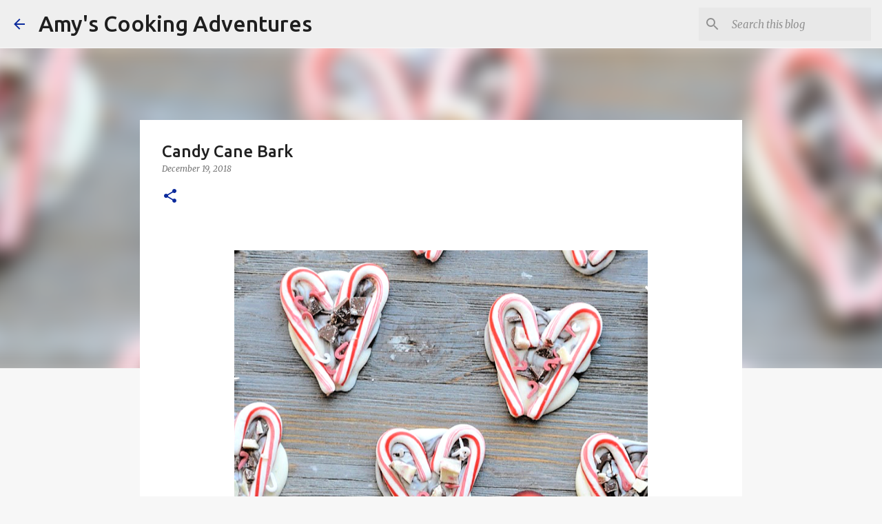

--- FILE ---
content_type: text/html; charset=UTF-8
request_url: http://www.amyscookingadventures.com/2018/12/candy-cane-bark.html
body_size: 28969
content:
<!DOCTYPE html>
<html dir='ltr' lang='en'>
<head>
<meta content='width=device-width, initial-scale=1' name='viewport'/>
<title>Candy Cane Bark</title>
<meta content='text/html; charset=UTF-8' http-equiv='Content-Type'/>
<!-- Chrome, Firefox OS and Opera -->
<meta content='#f7f7f7' name='theme-color'/>
<!-- Windows Phone -->
<meta content='#f7f7f7' name='msapplication-navbutton-color'/>
<meta content='blogger' name='generator'/>
<link href='http://www.amyscookingadventures.com/favicon.ico' rel='icon' type='image/x-icon'/>
<link href='http://www.amyscookingadventures.com/2018/12/candy-cane-bark.html' rel='canonical'/>
<link rel="alternate" type="application/atom+xml" title="Amy&#39;s Cooking Adventures - Atom" href="http://www.amyscookingadventures.com/feeds/posts/default" />
<link rel="alternate" type="application/rss+xml" title="Amy&#39;s Cooking Adventures - RSS" href="http://www.amyscookingadventures.com/feeds/posts/default?alt=rss" />
<link rel="service.post" type="application/atom+xml" title="Amy&#39;s Cooking Adventures - Atom" href="https://www.blogger.com/feeds/8391240397681336959/posts/default" />

<link rel="alternate" type="application/atom+xml" title="Amy&#39;s Cooking Adventures - Atom" href="http://www.amyscookingadventures.com/feeds/5659876075663692344/comments/default" />
<!--Can't find substitution for tag [blog.ieCssRetrofitLinks]-->
<link href='https://blogger.googleusercontent.com/img/b/R29vZ2xl/AVvXsEivGymXRARlRUo71EOVty3ZWIpBJlCpWRMKswL5T2R6WcFLQIOLA6dcz_4gtoLxrvvhpOPymYqMP46JcyqFwzoZu9Q6YXwYC9mN-DtOZUqHtCfAqxk-yZttIOcG854jIt4_EOUSTYSgHpug/s1600/Candy+Cane+Bark.png' rel='image_src'/>
<meta content='Candy Cane Bark #fantasticalFoodFight' name='description'/>
<meta content='http://www.amyscookingadventures.com/2018/12/candy-cane-bark.html' property='og:url'/>
<meta content='Candy Cane Bark' property='og:title'/>
<meta content='Candy Cane Bark #fantasticalFoodFight' property='og:description'/>
<meta content='https://blogger.googleusercontent.com/img/b/R29vZ2xl/AVvXsEivGymXRARlRUo71EOVty3ZWIpBJlCpWRMKswL5T2R6WcFLQIOLA6dcz_4gtoLxrvvhpOPymYqMP46JcyqFwzoZu9Q6YXwYC9mN-DtOZUqHtCfAqxk-yZttIOcG854jIt4_EOUSTYSgHpug/w1200-h630-p-k-no-nu/Candy+Cane+Bark.png' property='og:image'/>
<style type='text/css'>@font-face{font-family:'Merriweather';font-style:italic;font-weight:300;font-stretch:100%;font-display:swap;src:url(//fonts.gstatic.com/s/merriweather/v33/u-4c0qyriQwlOrhSvowK_l5-eTxCVx0ZbwLvKH2Gk9hLmp0v5yA-xXPqCzLvF-adrHOg7iDTFw.woff2)format('woff2');unicode-range:U+0460-052F,U+1C80-1C8A,U+20B4,U+2DE0-2DFF,U+A640-A69F,U+FE2E-FE2F;}@font-face{font-family:'Merriweather';font-style:italic;font-weight:300;font-stretch:100%;font-display:swap;src:url(//fonts.gstatic.com/s/merriweather/v33/u-4c0qyriQwlOrhSvowK_l5-eTxCVx0ZbwLvKH2Gk9hLmp0v5yA-xXPqCzLvF--drHOg7iDTFw.woff2)format('woff2');unicode-range:U+0301,U+0400-045F,U+0490-0491,U+04B0-04B1,U+2116;}@font-face{font-family:'Merriweather';font-style:italic;font-weight:300;font-stretch:100%;font-display:swap;src:url(//fonts.gstatic.com/s/merriweather/v33/u-4c0qyriQwlOrhSvowK_l5-eTxCVx0ZbwLvKH2Gk9hLmp0v5yA-xXPqCzLvF-SdrHOg7iDTFw.woff2)format('woff2');unicode-range:U+0102-0103,U+0110-0111,U+0128-0129,U+0168-0169,U+01A0-01A1,U+01AF-01B0,U+0300-0301,U+0303-0304,U+0308-0309,U+0323,U+0329,U+1EA0-1EF9,U+20AB;}@font-face{font-family:'Merriweather';font-style:italic;font-weight:300;font-stretch:100%;font-display:swap;src:url(//fonts.gstatic.com/s/merriweather/v33/u-4c0qyriQwlOrhSvowK_l5-eTxCVx0ZbwLvKH2Gk9hLmp0v5yA-xXPqCzLvF-WdrHOg7iDTFw.woff2)format('woff2');unicode-range:U+0100-02BA,U+02BD-02C5,U+02C7-02CC,U+02CE-02D7,U+02DD-02FF,U+0304,U+0308,U+0329,U+1D00-1DBF,U+1E00-1E9F,U+1EF2-1EFF,U+2020,U+20A0-20AB,U+20AD-20C0,U+2113,U+2C60-2C7F,U+A720-A7FF;}@font-face{font-family:'Merriweather';font-style:italic;font-weight:300;font-stretch:100%;font-display:swap;src:url(//fonts.gstatic.com/s/merriweather/v33/u-4c0qyriQwlOrhSvowK_l5-eTxCVx0ZbwLvKH2Gk9hLmp0v5yA-xXPqCzLvF-udrHOg7iA.woff2)format('woff2');unicode-range:U+0000-00FF,U+0131,U+0152-0153,U+02BB-02BC,U+02C6,U+02DA,U+02DC,U+0304,U+0308,U+0329,U+2000-206F,U+20AC,U+2122,U+2191,U+2193,U+2212,U+2215,U+FEFF,U+FFFD;}@font-face{font-family:'Merriweather';font-style:italic;font-weight:400;font-stretch:100%;font-display:swap;src:url(//fonts.gstatic.com/s/merriweather/v33/u-4c0qyriQwlOrhSvowK_l5-eTxCVx0ZbwLvKH2Gk9hLmp0v5yA-xXPqCzLvF-adrHOg7iDTFw.woff2)format('woff2');unicode-range:U+0460-052F,U+1C80-1C8A,U+20B4,U+2DE0-2DFF,U+A640-A69F,U+FE2E-FE2F;}@font-face{font-family:'Merriweather';font-style:italic;font-weight:400;font-stretch:100%;font-display:swap;src:url(//fonts.gstatic.com/s/merriweather/v33/u-4c0qyriQwlOrhSvowK_l5-eTxCVx0ZbwLvKH2Gk9hLmp0v5yA-xXPqCzLvF--drHOg7iDTFw.woff2)format('woff2');unicode-range:U+0301,U+0400-045F,U+0490-0491,U+04B0-04B1,U+2116;}@font-face{font-family:'Merriweather';font-style:italic;font-weight:400;font-stretch:100%;font-display:swap;src:url(//fonts.gstatic.com/s/merriweather/v33/u-4c0qyriQwlOrhSvowK_l5-eTxCVx0ZbwLvKH2Gk9hLmp0v5yA-xXPqCzLvF-SdrHOg7iDTFw.woff2)format('woff2');unicode-range:U+0102-0103,U+0110-0111,U+0128-0129,U+0168-0169,U+01A0-01A1,U+01AF-01B0,U+0300-0301,U+0303-0304,U+0308-0309,U+0323,U+0329,U+1EA0-1EF9,U+20AB;}@font-face{font-family:'Merriweather';font-style:italic;font-weight:400;font-stretch:100%;font-display:swap;src:url(//fonts.gstatic.com/s/merriweather/v33/u-4c0qyriQwlOrhSvowK_l5-eTxCVx0ZbwLvKH2Gk9hLmp0v5yA-xXPqCzLvF-WdrHOg7iDTFw.woff2)format('woff2');unicode-range:U+0100-02BA,U+02BD-02C5,U+02C7-02CC,U+02CE-02D7,U+02DD-02FF,U+0304,U+0308,U+0329,U+1D00-1DBF,U+1E00-1E9F,U+1EF2-1EFF,U+2020,U+20A0-20AB,U+20AD-20C0,U+2113,U+2C60-2C7F,U+A720-A7FF;}@font-face{font-family:'Merriweather';font-style:italic;font-weight:400;font-stretch:100%;font-display:swap;src:url(//fonts.gstatic.com/s/merriweather/v33/u-4c0qyriQwlOrhSvowK_l5-eTxCVx0ZbwLvKH2Gk9hLmp0v5yA-xXPqCzLvF-udrHOg7iA.woff2)format('woff2');unicode-range:U+0000-00FF,U+0131,U+0152-0153,U+02BB-02BC,U+02C6,U+02DA,U+02DC,U+0304,U+0308,U+0329,U+2000-206F,U+20AC,U+2122,U+2191,U+2193,U+2212,U+2215,U+FEFF,U+FFFD;}@font-face{font-family:'Merriweather';font-style:normal;font-weight:400;font-stretch:100%;font-display:swap;src:url(//fonts.gstatic.com/s/merriweather/v33/u-4D0qyriQwlOrhSvowK_l5UcA6zuSYEqOzpPe3HOZJ5eX1WtLaQwmYiScCmDxhtNOKl8yDr3icaGV31CPDaYKfFQn0.woff2)format('woff2');unicode-range:U+0460-052F,U+1C80-1C8A,U+20B4,U+2DE0-2DFF,U+A640-A69F,U+FE2E-FE2F;}@font-face{font-family:'Merriweather';font-style:normal;font-weight:400;font-stretch:100%;font-display:swap;src:url(//fonts.gstatic.com/s/merriweather/v33/u-4D0qyriQwlOrhSvowK_l5UcA6zuSYEqOzpPe3HOZJ5eX1WtLaQwmYiScCmDxhtNOKl8yDr3icaEF31CPDaYKfFQn0.woff2)format('woff2');unicode-range:U+0301,U+0400-045F,U+0490-0491,U+04B0-04B1,U+2116;}@font-face{font-family:'Merriweather';font-style:normal;font-weight:400;font-stretch:100%;font-display:swap;src:url(//fonts.gstatic.com/s/merriweather/v33/u-4D0qyriQwlOrhSvowK_l5UcA6zuSYEqOzpPe3HOZJ5eX1WtLaQwmYiScCmDxhtNOKl8yDr3icaG131CPDaYKfFQn0.woff2)format('woff2');unicode-range:U+0102-0103,U+0110-0111,U+0128-0129,U+0168-0169,U+01A0-01A1,U+01AF-01B0,U+0300-0301,U+0303-0304,U+0308-0309,U+0323,U+0329,U+1EA0-1EF9,U+20AB;}@font-face{font-family:'Merriweather';font-style:normal;font-weight:400;font-stretch:100%;font-display:swap;src:url(//fonts.gstatic.com/s/merriweather/v33/u-4D0qyriQwlOrhSvowK_l5UcA6zuSYEqOzpPe3HOZJ5eX1WtLaQwmYiScCmDxhtNOKl8yDr3icaGl31CPDaYKfFQn0.woff2)format('woff2');unicode-range:U+0100-02BA,U+02BD-02C5,U+02C7-02CC,U+02CE-02D7,U+02DD-02FF,U+0304,U+0308,U+0329,U+1D00-1DBF,U+1E00-1E9F,U+1EF2-1EFF,U+2020,U+20A0-20AB,U+20AD-20C0,U+2113,U+2C60-2C7F,U+A720-A7FF;}@font-face{font-family:'Merriweather';font-style:normal;font-weight:400;font-stretch:100%;font-display:swap;src:url(//fonts.gstatic.com/s/merriweather/v33/u-4D0qyriQwlOrhSvowK_l5UcA6zuSYEqOzpPe3HOZJ5eX1WtLaQwmYiScCmDxhtNOKl8yDr3icaFF31CPDaYKfF.woff2)format('woff2');unicode-range:U+0000-00FF,U+0131,U+0152-0153,U+02BB-02BC,U+02C6,U+02DA,U+02DC,U+0304,U+0308,U+0329,U+2000-206F,U+20AC,U+2122,U+2191,U+2193,U+2212,U+2215,U+FEFF,U+FFFD;}@font-face{font-family:'Ubuntu';font-style:normal;font-weight:400;font-display:swap;src:url(//fonts.gstatic.com/s/ubuntu/v21/4iCs6KVjbNBYlgoKcg72nU6AF7xm.woff2)format('woff2');unicode-range:U+0460-052F,U+1C80-1C8A,U+20B4,U+2DE0-2DFF,U+A640-A69F,U+FE2E-FE2F;}@font-face{font-family:'Ubuntu';font-style:normal;font-weight:400;font-display:swap;src:url(//fonts.gstatic.com/s/ubuntu/v21/4iCs6KVjbNBYlgoKew72nU6AF7xm.woff2)format('woff2');unicode-range:U+0301,U+0400-045F,U+0490-0491,U+04B0-04B1,U+2116;}@font-face{font-family:'Ubuntu';font-style:normal;font-weight:400;font-display:swap;src:url(//fonts.gstatic.com/s/ubuntu/v21/4iCs6KVjbNBYlgoKcw72nU6AF7xm.woff2)format('woff2');unicode-range:U+1F00-1FFF;}@font-face{font-family:'Ubuntu';font-style:normal;font-weight:400;font-display:swap;src:url(//fonts.gstatic.com/s/ubuntu/v21/4iCs6KVjbNBYlgoKfA72nU6AF7xm.woff2)format('woff2');unicode-range:U+0370-0377,U+037A-037F,U+0384-038A,U+038C,U+038E-03A1,U+03A3-03FF;}@font-face{font-family:'Ubuntu';font-style:normal;font-weight:400;font-display:swap;src:url(//fonts.gstatic.com/s/ubuntu/v21/4iCs6KVjbNBYlgoKcQ72nU6AF7xm.woff2)format('woff2');unicode-range:U+0100-02BA,U+02BD-02C5,U+02C7-02CC,U+02CE-02D7,U+02DD-02FF,U+0304,U+0308,U+0329,U+1D00-1DBF,U+1E00-1E9F,U+1EF2-1EFF,U+2020,U+20A0-20AB,U+20AD-20C0,U+2113,U+2C60-2C7F,U+A720-A7FF;}@font-face{font-family:'Ubuntu';font-style:normal;font-weight:400;font-display:swap;src:url(//fonts.gstatic.com/s/ubuntu/v21/4iCs6KVjbNBYlgoKfw72nU6AFw.woff2)format('woff2');unicode-range:U+0000-00FF,U+0131,U+0152-0153,U+02BB-02BC,U+02C6,U+02DA,U+02DC,U+0304,U+0308,U+0329,U+2000-206F,U+20AC,U+2122,U+2191,U+2193,U+2212,U+2215,U+FEFF,U+FFFD;}@font-face{font-family:'Ubuntu';font-style:normal;font-weight:500;font-display:swap;src:url(//fonts.gstatic.com/s/ubuntu/v21/4iCv6KVjbNBYlgoCjC3jvWyNPYZvg7UI.woff2)format('woff2');unicode-range:U+0460-052F,U+1C80-1C8A,U+20B4,U+2DE0-2DFF,U+A640-A69F,U+FE2E-FE2F;}@font-face{font-family:'Ubuntu';font-style:normal;font-weight:500;font-display:swap;src:url(//fonts.gstatic.com/s/ubuntu/v21/4iCv6KVjbNBYlgoCjC3jtGyNPYZvg7UI.woff2)format('woff2');unicode-range:U+0301,U+0400-045F,U+0490-0491,U+04B0-04B1,U+2116;}@font-face{font-family:'Ubuntu';font-style:normal;font-weight:500;font-display:swap;src:url(//fonts.gstatic.com/s/ubuntu/v21/4iCv6KVjbNBYlgoCjC3jvGyNPYZvg7UI.woff2)format('woff2');unicode-range:U+1F00-1FFF;}@font-face{font-family:'Ubuntu';font-style:normal;font-weight:500;font-display:swap;src:url(//fonts.gstatic.com/s/ubuntu/v21/4iCv6KVjbNBYlgoCjC3js2yNPYZvg7UI.woff2)format('woff2');unicode-range:U+0370-0377,U+037A-037F,U+0384-038A,U+038C,U+038E-03A1,U+03A3-03FF;}@font-face{font-family:'Ubuntu';font-style:normal;font-weight:500;font-display:swap;src:url(//fonts.gstatic.com/s/ubuntu/v21/4iCv6KVjbNBYlgoCjC3jvmyNPYZvg7UI.woff2)format('woff2');unicode-range:U+0100-02BA,U+02BD-02C5,U+02C7-02CC,U+02CE-02D7,U+02DD-02FF,U+0304,U+0308,U+0329,U+1D00-1DBF,U+1E00-1E9F,U+1EF2-1EFF,U+2020,U+20A0-20AB,U+20AD-20C0,U+2113,U+2C60-2C7F,U+A720-A7FF;}@font-face{font-family:'Ubuntu';font-style:normal;font-weight:500;font-display:swap;src:url(//fonts.gstatic.com/s/ubuntu/v21/4iCv6KVjbNBYlgoCjC3jsGyNPYZvgw.woff2)format('woff2');unicode-range:U+0000-00FF,U+0131,U+0152-0153,U+02BB-02BC,U+02C6,U+02DA,U+02DC,U+0304,U+0308,U+0329,U+2000-206F,U+20AC,U+2122,U+2191,U+2193,U+2212,U+2215,U+FEFF,U+FFFD;}@font-face{font-family:'Ubuntu';font-style:normal;font-weight:700;font-display:swap;src:url(//fonts.gstatic.com/s/ubuntu/v21/4iCv6KVjbNBYlgoCxCvjvWyNPYZvg7UI.woff2)format('woff2');unicode-range:U+0460-052F,U+1C80-1C8A,U+20B4,U+2DE0-2DFF,U+A640-A69F,U+FE2E-FE2F;}@font-face{font-family:'Ubuntu';font-style:normal;font-weight:700;font-display:swap;src:url(//fonts.gstatic.com/s/ubuntu/v21/4iCv6KVjbNBYlgoCxCvjtGyNPYZvg7UI.woff2)format('woff2');unicode-range:U+0301,U+0400-045F,U+0490-0491,U+04B0-04B1,U+2116;}@font-face{font-family:'Ubuntu';font-style:normal;font-weight:700;font-display:swap;src:url(//fonts.gstatic.com/s/ubuntu/v21/4iCv6KVjbNBYlgoCxCvjvGyNPYZvg7UI.woff2)format('woff2');unicode-range:U+1F00-1FFF;}@font-face{font-family:'Ubuntu';font-style:normal;font-weight:700;font-display:swap;src:url(//fonts.gstatic.com/s/ubuntu/v21/4iCv6KVjbNBYlgoCxCvjs2yNPYZvg7UI.woff2)format('woff2');unicode-range:U+0370-0377,U+037A-037F,U+0384-038A,U+038C,U+038E-03A1,U+03A3-03FF;}@font-face{font-family:'Ubuntu';font-style:normal;font-weight:700;font-display:swap;src:url(//fonts.gstatic.com/s/ubuntu/v21/4iCv6KVjbNBYlgoCxCvjvmyNPYZvg7UI.woff2)format('woff2');unicode-range:U+0100-02BA,U+02BD-02C5,U+02C7-02CC,U+02CE-02D7,U+02DD-02FF,U+0304,U+0308,U+0329,U+1D00-1DBF,U+1E00-1E9F,U+1EF2-1EFF,U+2020,U+20A0-20AB,U+20AD-20C0,U+2113,U+2C60-2C7F,U+A720-A7FF;}@font-face{font-family:'Ubuntu';font-style:normal;font-weight:700;font-display:swap;src:url(//fonts.gstatic.com/s/ubuntu/v21/4iCv6KVjbNBYlgoCxCvjsGyNPYZvgw.woff2)format('woff2');unicode-range:U+0000-00FF,U+0131,U+0152-0153,U+02BB-02BC,U+02C6,U+02DA,U+02DC,U+0304,U+0308,U+0329,U+2000-206F,U+20AC,U+2122,U+2191,U+2193,U+2212,U+2215,U+FEFF,U+FFFD;}</style>
<style id='page-skin-1' type='text/css'><!--
/*! normalize.css v8.0.0 | MIT License | github.com/necolas/normalize.css */html{line-height:1.15;-webkit-text-size-adjust:100%}body{margin:0}h1{font-size:2em;margin:.67em 0}hr{box-sizing:content-box;height:0;overflow:visible}pre{font-family:monospace,monospace;font-size:1em}a{background-color:transparent}abbr[title]{border-bottom:none;text-decoration:underline;text-decoration:underline dotted}b,strong{font-weight:bolder}code,kbd,samp{font-family:monospace,monospace;font-size:1em}small{font-size:80%}sub,sup{font-size:75%;line-height:0;position:relative;vertical-align:baseline}sub{bottom:-0.25em}sup{top:-0.5em}img{border-style:none}button,input,optgroup,select,textarea{font-family:inherit;font-size:100%;line-height:1.15;margin:0}button,input{overflow:visible}button,select{text-transform:none}button,[type="button"],[type="reset"],[type="submit"]{-webkit-appearance:button}button::-moz-focus-inner,[type="button"]::-moz-focus-inner,[type="reset"]::-moz-focus-inner,[type="submit"]::-moz-focus-inner{border-style:none;padding:0}button:-moz-focusring,[type="button"]:-moz-focusring,[type="reset"]:-moz-focusring,[type="submit"]:-moz-focusring{outline:1px dotted ButtonText}fieldset{padding:.35em .75em .625em}legend{box-sizing:border-box;color:inherit;display:table;max-width:100%;padding:0;white-space:normal}progress{vertical-align:baseline}textarea{overflow:auto}[type="checkbox"],[type="radio"]{box-sizing:border-box;padding:0}[type="number"]::-webkit-inner-spin-button,[type="number"]::-webkit-outer-spin-button{height:auto}[type="search"]{-webkit-appearance:textfield;outline-offset:-2px}[type="search"]::-webkit-search-decoration{-webkit-appearance:none}::-webkit-file-upload-button{-webkit-appearance:button;font:inherit}details{display:block}summary{display:list-item}template{display:none}[hidden]{display:none}
/*!************************************************
* Blogger Template Style
* Name: Emporio
**************************************************/
body{
word-wrap:break-word;
overflow-wrap:break-word;
word-break:break-word
}
.hidden{
display:none
}
.invisible{
visibility:hidden
}
.container:after,.float-container:after{
clear:both;
content:"";
display:table
}
.clearboth{
clear:both
}
#comments .comment .comment-actions,.subscribe-popup .FollowByEmail .follow-by-email-submit{
background:transparent;
border:0;
box-shadow:none;
color:#0b2a9c;
cursor:pointer;
font-size:14px;
font-weight:700;
outline:none;
text-decoration:none;
text-transform:uppercase;
width:auto
}
.dim-overlay{
height:100vh;
left:0;
position:fixed;
top:0;
width:100%
}
#sharing-dim-overlay{
background-color:transparent
}
input::-ms-clear{
display:none
}
.blogger-logo,.svg-icon-24.blogger-logo{
fill:#ff9800;
opacity:1
}
.skip-navigation{
background-color:#fff;
box-sizing:border-box;
color:#000;
display:block;
height:0;
left:0;
line-height:50px;
overflow:hidden;
padding-top:0;
position:fixed;
text-align:center;
top:0;
-webkit-transition:box-shadow .3s,height .3s,padding-top .3s;
transition:box-shadow .3s,height .3s,padding-top .3s;
width:100%;
z-index:900
}
.skip-navigation:focus{
box-shadow:0 4px 5px 0 rgba(0,0,0,.14),0 1px 10px 0 rgba(0,0,0,.12),0 2px 4px -1px rgba(0,0,0,.2);
height:50px
}
#main{
outline:none
}
.main-heading{
clip:rect(1px,1px,1px,1px);
border:0;
height:1px;
overflow:hidden;
padding:0;
position:absolute;
width:1px
}
.Attribution{
margin-top:1em;
text-align:center
}
.Attribution .blogger img,.Attribution .blogger svg{
vertical-align:bottom
}
.Attribution .blogger img{
margin-right:.5em
}
.Attribution div{
line-height:24px;
margin-top:.5em
}
.Attribution .copyright,.Attribution .image-attribution{
font-size:.7em;
margin-top:1.5em
}
.bg-photo{
background-attachment:scroll!important
}
body .CSS_LIGHTBOX{
z-index:900
}
.extendable .show-less,.extendable .show-more{
border-color:#0b2a9c;
color:#0b2a9c;
margin-top:8px
}
.extendable .show-less.hidden,.extendable .show-more.hidden,.inline-ad{
display:none
}
.inline-ad{
max-width:100%;
overflow:hidden
}
.adsbygoogle{
display:block
}
#cookieChoiceInfo{
bottom:0;
top:auto
}
iframe.b-hbp-video{
border:0
}
.post-body iframe{
max-width:100%
}
.post-body a[imageanchor="1"]{
display:inline-block
}
.byline{
margin-right:1em
}
.byline:last-child{
margin-right:0
}
.link-copied-dialog{
max-width:520px;
outline:0
}
.link-copied-dialog .modal-dialog-buttons{
margin-top:8px
}
.link-copied-dialog .goog-buttonset-default{
background:transparent;
border:0
}
.link-copied-dialog .goog-buttonset-default:focus{
outline:0
}
.paging-control-container{
margin-bottom:16px
}
.paging-control-container .paging-control{
display:inline-block
}
.paging-control-container .comment-range-text:after,.paging-control-container .paging-control{
color:#0b2a9c
}
.paging-control-container .comment-range-text,.paging-control-container .paging-control{
margin-right:8px
}
.paging-control-container .comment-range-text:after,.paging-control-container .paging-control:after{
padding-left:8px;
content:"\b7";
cursor:default;
pointer-events:none
}
.paging-control-container .comment-range-text:last-child:after,.paging-control-container .paging-control:last-child:after{
content:none
}
.byline.reactions iframe{
height:20px
}
.b-notification{
background-color:#fff;
border-bottom:1px solid #000;
box-sizing:border-box;
color:#000;
padding:16px 32px;
text-align:center
}
.b-notification.visible{
-webkit-transition:margin-top .3s cubic-bezier(.4,0,.2,1);
transition:margin-top .3s cubic-bezier(.4,0,.2,1)
}
.b-notification.invisible{
position:absolute
}
.b-notification-close{
position:absolute;
right:8px;
top:8px
}
.no-posts-message{
line-height:40px;
text-align:center
}
@media screen and (max-width:745px){
body.item-view .post-body a[imageanchor="1"][style*="float: left;"],body.item-view .post-body a[imageanchor="1"][style*="float: right;"]{
clear:none!important;
float:none!important
}
body.item-view .post-body a[imageanchor="1"] img{
display:block;
height:auto;
margin:0 auto
}
body.item-view .post-body>.separator:first-child>a[imageanchor="1"]:first-child{
margin-top:20px
}
.post-body a[imageanchor]{
display:block
}
body.item-view .post-body a[imageanchor="1"]{
margin-left:0!important;
margin-right:0!important
}
body.item-view .post-body a[imageanchor="1"]+a[imageanchor="1"]{
margin-top:16px
}
}
.item-control{
display:none
}
#comments{
border-top:1px dashed rgba(0,0,0,.54);
margin-top:20px;
padding:20px
}
#comments .comment-thread ol{
padding-left:0;
margin:0;
padding-left:0
}
#comments .comment .comment-replybox-single,#comments .comment-thread .comment-replies{
margin-left:60px
}
#comments .comment-thread .thread-count{
display:none
}
#comments .comment{
list-style-type:none;
padding:0 0 30px;
position:relative
}
#comments .comment .comment{
padding-bottom:8px
}
.comment .avatar-image-container{
position:absolute
}
.comment .avatar-image-container img{
border-radius:50%
}
.avatar-image-container svg,.comment .avatar-image-container .avatar-icon{
fill:#0b2a9c;
border:1px solid #0b2a9c;
border-radius:50%;
box-sizing:border-box;
height:35px;
margin:0;
padding:7px;
width:35px
}
.comment .comment-block{
margin-left:60px;
margin-top:10px;
padding-bottom:0
}
#comments .comment-author-header-wrapper{
margin-left:40px
}
#comments .comment .thread-expanded .comment-block{
padding-bottom:20px
}
#comments .comment .comment-header .user,#comments .comment .comment-header .user a{
color:#212121;
font-style:normal;
font-weight:700
}
#comments .comment .comment-actions{
bottom:0;
margin-bottom:15px;
position:absolute
}
#comments .comment .comment-actions>*{
margin-right:8px
}
#comments .comment .comment-header .datetime{
margin-left:8px;
bottom:0;
display:inline-block;
font-size:13px;
font-style:italic
}
#comments .comment .comment-footer .comment-timestamp a,#comments .comment .comment-header .datetime,#comments .comment .comment-header .datetime a{
color:rgba(33,33,33,.54)
}
#comments .comment .comment-content,.comment .comment-body{
margin-top:12px;
word-break:break-word
}
.comment-body{
margin-bottom:12px
}
#comments.embed[data-num-comments="0"]{
border:0;
margin-top:0;
padding-top:0
}
#comment-editor-src,#comments.embed[data-num-comments="0"] #comment-post-message,#comments.embed[data-num-comments="0"] div.comment-form>p,#comments.embed[data-num-comments="0"] p.comment-footer{
display:none
}
.comments .comments-content .loadmore.loaded{
max-height:0;
opacity:0;
overflow:hidden
}
.extendable .remaining-items{
height:0;
overflow:hidden;
-webkit-transition:height .3s cubic-bezier(.4,0,.2,1);
transition:height .3s cubic-bezier(.4,0,.2,1)
}
.extendable .remaining-items.expanded{
height:auto
}
.svg-icon-24,.svg-icon-24-button{
cursor:pointer;
height:24px;
min-width:24px;
width:24px
}
.touch-icon{
margin:-12px;
padding:12px
}
.touch-icon:active,.touch-icon:focus{
background-color:hsla(0,0%,60%,.4);
border-radius:50%
}
svg:not(:root).touch-icon{
overflow:visible
}
html[dir=rtl] .rtl-reversible-icon{
-webkit-transform:scaleX(-1);
transform:scaleX(-1)
}
.svg-icon-24-button,.touch-icon-button{
background:transparent;
border:0;
margin:0;
outline:none;
padding:0
}
.touch-icon-button .touch-icon:active,.touch-icon-button .touch-icon:focus{
background-color:transparent
}
.touch-icon-button:active .touch-icon,.touch-icon-button:focus .touch-icon{
background-color:hsla(0,0%,60%,.4);
border-radius:50%
}
.Profile .default-avatar-wrapper .avatar-icon{
fill:#0b2a9c;
border:1px solid #0b2a9c;
border-radius:50%;
box-sizing:border-box;
margin:0
}
.Profile .individual .default-avatar-wrapper .avatar-icon{
padding:25px
}
.Profile .individual .avatar-icon,.Profile .individual .profile-img{
height:90px;
width:90px
}
.Profile .team .default-avatar-wrapper .avatar-icon{
padding:8px
}
.Profile .team .avatar-icon,.Profile .team .default-avatar-wrapper,.Profile .team .profile-img{
height:40px;
width:40px
}
.snippet-container{
margin:0;
overflow:hidden;
position:relative
}
.snippet-fade{
right:0;
bottom:0;
box-sizing:border-box;
position:absolute;
width:96px
}
.snippet-fade:after{
content:"\2026";
float:right
}
.centered-top-container.sticky{
left:0;
position:fixed;
right:0;
top:0;
-webkit-transition-duration:.2s;
transition-duration:.2s;
-webkit-transition-property:opacity,-webkit-transform;
transition-property:opacity,-webkit-transform;
transition-property:transform,opacity;
transition-property:transform,opacity,-webkit-transform;
-webkit-transition-timing-function:cubic-bezier(.4,0,.2,1);
transition-timing-function:cubic-bezier(.4,0,.2,1);
width:auto;
z-index:8
}
.centered-top-placeholder{
display:none
}
.collapsed-header .centered-top-placeholder{
display:block
}
.centered-top-container .Header .replaced h1,.centered-top-placeholder .Header .replaced h1{
display:none
}
.centered-top-container.sticky .Header .replaced h1{
display:block
}
.centered-top-container.sticky .Header .header-widget{
background:none
}
.centered-top-container.sticky .Header .header-image-wrapper{
display:none
}
.centered-top-container img,.centered-top-placeholder img{
max-width:100%
}
.collapsible{
-webkit-transition:height .3s cubic-bezier(.4,0,.2,1);
transition:height .3s cubic-bezier(.4,0,.2,1)
}
.collapsible,.collapsible>summary{
display:block;
overflow:hidden
}
.collapsible>:not(summary){
display:none
}
.collapsible[open]>:not(summary){
display:block
}
.collapsible:focus,.collapsible>summary:focus{
outline:none
}
.collapsible>summary{
cursor:pointer;
display:block;
padding:0
}
.collapsible:focus>summary,.collapsible>summary:focus{
background-color:transparent
}
.collapsible>summary::-webkit-details-marker{
display:none
}
.collapsible-title{
-webkit-box-align:center;
align-items:center;
display:-webkit-box;
display:flex
}
.collapsible-title .title{
-webkit-box-flex:1;
-webkit-box-ordinal-group:1;
flex:1 1 auto;
order:0;
overflow:hidden;
text-overflow:ellipsis;
white-space:nowrap
}
.collapsible-title .chevron-down,.collapsible[open] .collapsible-title .chevron-up{
display:block
}
.collapsible-title .chevron-up,.collapsible[open] .collapsible-title .chevron-down{
display:none
}
.flat-button{
border-radius:2px;
font-weight:700;
margin:-8px;
padding:8px;
text-transform:uppercase
}
.flat-button,.flat-icon-button{
cursor:pointer;
display:inline-block
}
.flat-icon-button{
background:transparent;
border:0;
box-sizing:content-box;
line-height:0;
margin:-12px;
outline:none;
padding:12px
}
.flat-icon-button,.flat-icon-button .splash-wrapper{
border-radius:50%
}
.flat-icon-button .splash.animate{
-webkit-animation-duration:.3s;
animation-duration:.3s
}
body#layout .bg-photo,body#layout .bg-photo-overlay{
display:none
}
body#layout .centered{
max-width:954px
}
body#layout .navigation{
display:none
}
body#layout .sidebar-container{
display:inline-block;
width:40%
}
body#layout .hamburger-menu,body#layout .search{
display:none
}
.overflowable-container{
max-height:44px;
overflow:hidden;
position:relative
}
.overflow-button{
cursor:pointer
}
#overflowable-dim-overlay{
background:transparent
}
.overflow-popup{
background-color:#ffffff;
box-shadow:0 2px 2px 0 rgba(0,0,0,.14),0 3px 1px -2px rgba(0,0,0,.2),0 1px 5px 0 rgba(0,0,0,.12);
left:0;
max-width:calc(100% - 32px);
position:absolute;
top:0;
visibility:hidden;
z-index:101
}
.overflow-popup ul{
list-style:none
}
.overflow-popup .tabs li,.overflow-popup li{
display:block;
height:auto
}
.overflow-popup .tabs li{
padding-left:0;
padding-right:0
}
.overflow-button.hidden,.overflow-popup .tabs li.hidden,.overflow-popup li.hidden,.widget.Sharing .sharing-button{
display:none
}
.widget.Sharing .sharing-buttons li{
padding:0
}
.widget.Sharing .sharing-buttons li span{
display:none
}
.post-share-buttons{
position:relative
}
.sharing-open.touch-icon-button:active .touch-icon,.sharing-open.touch-icon-button:focus .touch-icon{
background-color:transparent
}
.share-buttons{
background-color:#ffffff;
border-radius:2px;
box-shadow:0 2px 2px 0 rgba(0,0,0,.14),0 3px 1px -2px rgba(0,0,0,.2),0 1px 5px 0 rgba(0,0,0,.12);
color:#000000;
list-style:none;
margin:0;
min-width:200px;
padding:8px 0;
position:absolute;
top:-11px;
z-index:101
}
.share-buttons.hidden{
display:none
}
.sharing-button{
background:transparent;
border:0;
cursor:pointer;
margin:0;
outline:none;
padding:0
}
.share-buttons li{
height:48px;
margin:0
}
.share-buttons li:last-child{
margin-bottom:0
}
.share-buttons li .sharing-platform-button{
box-sizing:border-box;
cursor:pointer;
display:block;
height:100%;
margin-bottom:0;
padding:0 16px;
position:relative;
width:100%
}
.share-buttons li .sharing-platform-button:focus,.share-buttons li .sharing-platform-button:hover{
background-color:hsla(0,0%,50%,.1);
outline:none
}
.share-buttons li svg[class*=" sharing-"],.share-buttons li svg[class^=sharing-]{
position:absolute;
top:10px
}
.share-buttons li span.sharing-platform-button{
position:relative;
top:0
}
.share-buttons li .platform-sharing-text{
margin-left:56px;
display:block;
font-size:16px;
line-height:48px;
white-space:nowrap
}
.sidebar-container{
-webkit-overflow-scrolling:touch;
background-color:#f7f7f7;
max-width:280px;
overflow-y:auto;
-webkit-transition-duration:.3s;
transition-duration:.3s;
-webkit-transition-property:-webkit-transform;
transition-property:-webkit-transform;
transition-property:transform;
transition-property:transform,-webkit-transform;
-webkit-transition-timing-function:cubic-bezier(0,0,.2,1);
transition-timing-function:cubic-bezier(0,0,.2,1);
width:280px;
z-index:101
}
.sidebar-container .navigation{
line-height:0;
padding:16px
}
.sidebar-container .sidebar-back{
cursor:pointer
}
.sidebar-container .widget{
background:none;
margin:0 16px;
padding:16px 0
}
.sidebar-container .widget .title{
color:#000000;
margin:0
}
.sidebar-container .widget ul{
list-style:none;
margin:0;
padding:0
}
.sidebar-container .widget ul ul{
margin-left:1em
}
.sidebar-container .widget li{
font-size:16px;
line-height:normal
}
.sidebar-container .widget+.widget{
border-top:1px solid rgba(0,0,0,0.118)
}
.BlogArchive li{
margin:16px 0
}
.BlogArchive li:last-child{
margin-bottom:0
}
.Label li a{
display:inline-block
}
.BlogArchive .post-count,.Label .label-count{
margin-left:.25em;
float:right
}
.BlogArchive .post-count:before,.Label .label-count:before{
content:"("
}
.BlogArchive .post-count:after,.Label .label-count:after{
content:")"
}
.widget.Translate .skiptranslate>div{
display:block!important
}
.widget.Profile .profile-link{
display:-webkit-box;
display:flex
}
.widget.Profile .team-member .default-avatar-wrapper,.widget.Profile .team-member .profile-img{
-webkit-box-flex:0;
margin-right:1em;
flex:0 0 auto
}
.widget.Profile .individual .profile-link{
-webkit-box-orient:vertical;
-webkit-box-direction:normal;
flex-direction:column
}
.widget.Profile .team .profile-link .profile-name{
-webkit-box-flex:1;
align-self:center;
display:block;
flex:1 1 auto
}
.dim-overlay{
background-color:rgba(0,0,0,.54)
}
body.sidebar-visible{
overflow-y:hidden
}
@media screen and (max-width:680px){
.sidebar-container{
bottom:0;
left:auto;
position:fixed;
right:0;
top:0
}
.sidebar-container.sidebar-invisible{
-webkit-transform:translateX(100%);
transform:translateX(100%);
-webkit-transition-timing-function:cubic-bezier(.4,0,.6,1);
transition-timing-function:cubic-bezier(.4,0,.6,1)
}
}
.dialog{
background:#ffffff;
box-shadow:0 2px 2px 0 rgba(0,0,0,.14),0 3px 1px -2px rgba(0,0,0,.2),0 1px 5px 0 rgba(0,0,0,.12);
box-sizing:border-box;
color:#000000;
padding:30px;
position:fixed;
text-align:center;
width:calc(100% - 24px);
z-index:101
}
.dialog input[type=email],.dialog input[type=text]{
background-color:transparent;
border:0;
border-bottom:1px solid rgba(0,0,0,.12);
color:#000000;
display:block;
font-family:Ubuntu, sans-serif;
font-size:16px;
line-height:24px;
margin:auto;
outline:none;
padding-bottom:7px;
text-align:center;
width:100%
}
.dialog input[type=email]::-webkit-input-placeholder,.dialog input[type=text]::-webkit-input-placeholder{
color:rgba(0,0,0,.5)
}
.dialog input[type=email]::-moz-placeholder,.dialog input[type=text]::-moz-placeholder{
color:rgba(0,0,0,.5)
}
.dialog input[type=email]:-ms-input-placeholder,.dialog input[type=text]:-ms-input-placeholder{
color:rgba(0,0,0,.5)
}
.dialog input[type=email]::-ms-input-placeholder,.dialog input[type=text]::-ms-input-placeholder{
color:rgba(0,0,0,.5)
}
.dialog input[type=email]::placeholder,.dialog input[type=text]::placeholder{
color:rgba(0,0,0,.5)
}
.dialog input[type=email]:focus,.dialog input[type=text]:focus{
border-bottom:2px solid #0b2a9c;
padding-bottom:6px
}
.dialog input.no-cursor{
color:transparent;
text-shadow:0 0 0 #000000
}
.dialog input.no-cursor:focus{
outline:none
}
.dialog input[type=submit]{
font-family:Ubuntu, sans-serif
}
.dialog .goog-buttonset-default{
color:#0b2a9c
}
.loading-spinner-large{
-webkit-animation:mspin-rotate 1568.63ms linear infinite;
animation:mspin-rotate 1568.63ms linear infinite;
height:48px;
overflow:hidden;
position:absolute;
width:48px;
z-index:200
}
.loading-spinner-large>div{
-webkit-animation:mspin-revrot 5332ms steps(4) infinite;
animation:mspin-revrot 5332ms steps(4) infinite
}
.loading-spinner-large>div>div{
-webkit-animation:mspin-singlecolor-large-film 1333ms steps(81) infinite;
animation:mspin-singlecolor-large-film 1333ms steps(81) infinite;
background-size:100%;
height:48px;
width:3888px
}
.mspin-black-large>div>div,.mspin-grey_54-large>div>div{
background-image:url(https://www.blogblog.com/indie/mspin_black_large.svg)
}
.mspin-white-large>div>div{
background-image:url(https://www.blogblog.com/indie/mspin_white_large.svg)
}
.mspin-grey_54-large{
opacity:.54
}
@-webkit-keyframes mspin-singlecolor-large-film{
0%{
-webkit-transform:translateX(0);
transform:translateX(0)
}
to{
-webkit-transform:translateX(-3888px);
transform:translateX(-3888px)
}
}
@keyframes mspin-singlecolor-large-film{
0%{
-webkit-transform:translateX(0);
transform:translateX(0)
}
to{
-webkit-transform:translateX(-3888px);
transform:translateX(-3888px)
}
}
@-webkit-keyframes mspin-rotate{
0%{
-webkit-transform:rotate(0deg);
transform:rotate(0deg)
}
to{
-webkit-transform:rotate(1turn);
transform:rotate(1turn)
}
}
@keyframes mspin-rotate{
0%{
-webkit-transform:rotate(0deg);
transform:rotate(0deg)
}
to{
-webkit-transform:rotate(1turn);
transform:rotate(1turn)
}
}
@-webkit-keyframes mspin-revrot{
0%{
-webkit-transform:rotate(0deg);
transform:rotate(0deg)
}
to{
-webkit-transform:rotate(-1turn);
transform:rotate(-1turn)
}
}
@keyframes mspin-revrot{
0%{
-webkit-transform:rotate(0deg);
transform:rotate(0deg)
}
to{
-webkit-transform:rotate(-1turn);
transform:rotate(-1turn)
}
}
.subscribe-popup{
max-width:364px
}
.subscribe-popup h3{
color:#212121;
font-size:1.8em;
margin-top:0
}
.subscribe-popup .FollowByEmail h3{
display:none
}
.subscribe-popup .FollowByEmail .follow-by-email-submit{
color:#0b2a9c;
display:inline-block;
margin:24px auto 0;
white-space:normal;
width:auto
}
.subscribe-popup .FollowByEmail .follow-by-email-submit:disabled{
cursor:default;
opacity:.3
}
@media (max-width:800px){
.blog-name div.widget.Subscribe{
margin-bottom:16px
}
body.item-view .blog-name div.widget.Subscribe{
margin:8px auto 16px;
width:100%
}
}
.sidebar-container .svg-icon-24{
fill:#0b2a9c
}
.centered-top .svg-icon-24{
fill:#0b2a9c
}
.centered-bottom .svg-icon-24.touch-icon,.centered-bottom a .svg-icon-24,.centered-bottom button .svg-icon-24{
fill:#0b2a9c
}
.post-wrapper .svg-icon-24.touch-icon,.post-wrapper a .svg-icon-24,.post-wrapper button .svg-icon-24{
fill:#0b2a9c
}
.centered-bottom .share-buttons .svg-icon-24,.share-buttons .svg-icon-24{
fill:#0b2a9c
}
.svg-icon-24.hamburger-menu{
fill:#0b2a9c
}
body#layout .page_body{
padding:0;
position:relative;
top:0
}
body#layout .page{
display:inline-block;
left:inherit;
position:relative;
vertical-align:top;
width:540px
}
body{
background:#f7f7f7 none repeat scroll top left;
background-color:#f7f7f7;
background-size:cover;
font:400 16px Ubuntu, sans-serif;
margin:0;
min-height:100vh
}
body,h3,h3.title{
color:#000000
}
.post-wrapper .post-title,.post-wrapper .post-title a,.post-wrapper .post-title a:hover,.post-wrapper .post-title a:visited{
color:#212121
}
a{
color:#0b2a9c;
text-decoration:none
}
a:visited{
color:#613745
}
a:hover{
color:#0b2a9c
}
blockquote{
color:#424242;
font:400 16px Ubuntu, sans-serif;
font-size:x-large;
font-style:italic;
font-weight:300;
text-align:center
}
.dim-overlay{
z-index:100
}
.page{
-webkit-box-orient:vertical;
-webkit-box-direction:normal;
box-sizing:border-box;
display:-webkit-box;
display:flex;
flex-direction:column;
min-height:100vh;
padding-bottom:1em
}
.page>*{
-webkit-box-flex:0;
flex:0 0 auto
}
.page>#footer{
margin-top:auto
}
.bg-photo-container{
overflow:hidden
}
.bg-photo-container,.bg-photo-container .bg-photo{
height:464px;
width:100%
}
.bg-photo-container .bg-photo{
background-position:50%;
background-size:cover;
z-index:-1
}
.centered{
margin:0 auto;
position:relative;
width:1482px
}
.centered .main,.centered .main-container{
float:left
}
.centered .main{
padding-bottom:1em
}
.centered .centered-bottom:after{
clear:both;
content:"";
display:table
}
@media (min-width:1626px){
.page_body.has-vertical-ads .centered{
width:1625px
}
}
@media (min-width:1225px) and (max-width:1482px){
.centered{
width:1081px
}
}
@media (min-width:1225px) and (max-width:1625px){
.page_body.has-vertical-ads .centered{
width:1224px
}
}
@media (max-width:1224px){
.centered{
width:680px
}
}
@media (max-width:680px){
.centered{
max-width:600px;
width:100%
}
}
.feed-view .post-wrapper.hero,.main,.main-container,.post-filter-message,.top-nav .section{
width:1187px
}
@media (min-width:1225px) and (max-width:1482px){
.feed-view .post-wrapper.hero,.main,.main-container,.post-filter-message,.top-nav .section{
width:786px
}
}
@media (min-width:1225px) and (max-width:1625px){
.feed-view .page_body.has-vertical-ads .post-wrapper.hero,.page_body.has-vertical-ads .feed-view .post-wrapper.hero,.page_body.has-vertical-ads .main,.page_body.has-vertical-ads .main-container,.page_body.has-vertical-ads .post-filter-message,.page_body.has-vertical-ads .top-nav .section{
width:786px
}
}
@media (max-width:1224px){
.feed-view .post-wrapper.hero,.main,.main-container,.post-filter-message,.top-nav .section{
width:auto
}
}
.widget .title{
font-size:18px;
line-height:28px;
margin:18px 0
}
.extendable .show-less,.extendable .show-more{
color:#0b2a9c;
cursor:pointer;
font:500 12px Ubuntu, sans-serif;
margin:0 -16px;
padding:16px;
text-transform:uppercase
}
.widget.Profile{
font:400 16px Ubuntu, sans-serif
}
.sidebar-container .widget.Profile{
padding:16px
}
.widget.Profile h2{
display:none
}
.widget.Profile .title{
margin:16px 32px
}
.widget.Profile .profile-img{
border-radius:50%
}
.widget.Profile .individual{
display:-webkit-box;
display:flex
}
.widget.Profile .individual .profile-info{
margin-left:16px;
align-self:center
}
.widget.Profile .profile-datablock{
margin-bottom:.75em;
margin-top:0
}
.widget.Profile .profile-link{
background-image:none!important;
font-family:inherit;
max-width:100%;
overflow:hidden
}
.widget.Profile .individual .profile-link{
display:block;
margin:0 -10px;
padding:0 10px
}
.widget.Profile .individual .profile-data a.profile-link.g-profile,.widget.Profile .team a.profile-link.g-profile .profile-name{
color:#000000;
font:500 16px Ubuntu, sans-serif;
margin-bottom:.75em
}
.widget.Profile .individual .profile-data a.profile-link.g-profile{
line-height:1.25
}
.widget.Profile .individual>a:first-child{
flex-shrink:0
}
.widget.Profile dd{
margin:0
}
.widget.Profile ul{
list-style:none;
padding:0
}
.widget.Profile ul li{
margin:10px 0 30px
}
.widget.Profile .team .extendable,.widget.Profile .team .extendable .first-items,.widget.Profile .team .extendable .remaining-items{
margin:0;
max-width:100%;
padding:0
}
.widget.Profile .team-member .profile-name-container{
-webkit-box-flex:0;
flex:0 1 auto
}
.widget.Profile .team .extendable .show-less,.widget.Profile .team .extendable .show-more{
left:56px;
position:relative
}
#comments a,.post-wrapper a{
color:#0b2a9c
}
div.widget.Blog .blog-posts .post-outer{
border:0
}
div.widget.Blog .post-outer{
padding-bottom:0
}
.post .thumb{
float:left;
height:20%;
width:20%
}
.no-posts-message,.status-msg-body{
margin:10px 0
}
.blog-pager{
text-align:center
}
.post-title{
margin:0
}
.post-title,.post-title a{
font:500 24px Ubuntu, sans-serif
}
.post-body{
display:block;
font:400 16px Merriweather, Georgia, serif;
line-height:32px;
margin:0
}
.post-body,.post-snippet{
color:#000000
}
.post-snippet{
font:400 14px Merriweather, Georgia, serif;
line-height:24px;
margin:8px 0;
max-height:72px
}
.post-snippet .snippet-fade{
background:-webkit-linear-gradient(left,#ffffff 0,#ffffff 20%,rgba(255, 255, 255, 0) 100%);
background:linear-gradient(to left,#ffffff 0,#ffffff 20%,rgba(255, 255, 255, 0) 100%);
bottom:0;
color:#000000;
position:absolute
}
.post-body img{
height:inherit;
max-width:100%
}
.byline,.byline.post-author a,.byline.post-timestamp a{
color:#757575;
font:italic 400 12px Merriweather, Georgia, serif
}
.byline.post-author{
text-transform:lowercase
}
.byline.post-author a{
text-transform:none
}
.item-byline .byline,.post-header .byline{
margin-right:0
}
.post-share-buttons .share-buttons{
background:#ffffff;
color:#000000;
font:400 14px Ubuntu, sans-serif
}
.tr-caption{
color:#424242;
font:400 16px Ubuntu, sans-serif;
font-size:1.1em;
font-style:italic
}
.post-filter-message{
background-color:#0b2a9c;
box-sizing:border-box;
color:#ffffff;
display:-webkit-box;
display:flex;
font:italic 400 18px Merriweather, Georgia, serif;
margin-bottom:16px;
margin-top:32px;
padding:12px 16px
}
.post-filter-message>div:first-child{
-webkit-box-flex:1;
flex:1 0 auto
}
.post-filter-message a{
padding-left:30px;
color:#0b2a9c;
color:#ffffff;
cursor:pointer;
font:500 12px Ubuntu, sans-serif;
text-transform:uppercase;
white-space:nowrap
}
.post-filter-message .search-label,.post-filter-message .search-query{
font-style:italic;
quotes:"\201c" "\201d" "\2018" "\2019"
}
.post-filter-message .search-label:before,.post-filter-message .search-query:before{
content:open-quote
}
.post-filter-message .search-label:after,.post-filter-message .search-query:after{
content:close-quote
}
#blog-pager{
margin-bottom:1em;
margin-top:2em
}
#blog-pager a{
color:#0b2a9c;
cursor:pointer;
font:500 12px Ubuntu, sans-serif;
text-transform:uppercase
}
.Label{
overflow-x:hidden
}
.Label ul{
list-style:none;
padding:0
}
.Label li{
display:inline-block;
max-width:100%;
overflow:hidden;
text-overflow:ellipsis;
white-space:nowrap
}
.Label .first-ten{
margin-top:16px
}
.Label .show-all{
border-color:#0b2a9c;
color:#0b2a9c;
cursor:pointer;
font-style:normal;
margin-top:8px;
text-transform:uppercase
}
.Label .show-all,.Label .show-all.hidden{
display:inline-block
}
.Label li a,.Label span.label-size,.byline.post-labels a{
background-color:rgba(11,42,156,.1);
border-radius:2px;
color:#0b2a9c;
cursor:pointer;
display:inline-block;
font:500 10.5px Ubuntu, sans-serif;
line-height:1.5;
margin:4px 4px 4px 0;
padding:4px 8px;
text-transform:uppercase;
vertical-align:middle
}
body.item-view .byline.post-labels a{
background-color:rgba(11,42,156,.1);
color:#0b2a9c
}
.FeaturedPost .item-thumbnail img{
max-width:100%
}
.sidebar-container .FeaturedPost .post-title a{
color:#0b2a9c;
font:500 14px Ubuntu, sans-serif
}
body.item-view .PopularPosts{
display:inline-block;
overflow-y:auto;
vertical-align:top;
width:280px
}
.PopularPosts h3.title{
font:500 16px Ubuntu, sans-serif
}
.PopularPosts .post-title{
margin:0 0 16px
}
.PopularPosts .post-title a{
color:#0b2a9c;
font:500 14px Ubuntu, sans-serif;
line-height:24px
}
.PopularPosts .item-thumbnail{
clear:both;
height:152px;
overflow-y:hidden;
width:100%
}
.PopularPosts .item-thumbnail img{
padding:0;
width:100%
}
.PopularPosts .popular-posts-snippet{
color:#535353;
font:italic 400 14px Merriweather, Georgia, serif;
line-height:24px;
max-height:calc(24px * 4);
overflow:hidden
}
.PopularPosts .popular-posts-snippet .snippet-fade{
color:#535353
}
.PopularPosts .post{
margin:30px 0;
position:relative
}
.PopularPosts .post+.post{
padding-top:1em
}
.popular-posts-snippet .snippet-fade{
right:0;
background:-webkit-linear-gradient(left,#f7f7f7 0,#f7f7f7 20%,rgba(247, 247, 247, 0) 100%);
background:linear-gradient(to left,#f7f7f7 0,#f7f7f7 20%,rgba(247, 247, 247, 0) 100%);
height:24px;
line-height:24px;
position:absolute;
top:calc(24px * 3);
width:96px
}
.Attribution{
color:#000000
}
.Attribution a,.Attribution a:hover,.Attribution a:visited{
color:#0b2a9c
}
.Attribution svg{
fill:#757575
}
.inline-ad{
margin-bottom:16px
}
.item-view .inline-ad{
display:block
}
.vertical-ad-container{
margin-left:15px;
float:left;
min-height:1px;
width:128px
}
.item-view .vertical-ad-container{
margin-top:30px
}
.inline-ad-placeholder,.vertical-ad-placeholder{
background:#ffffff;
border:1px solid #000;
opacity:.9;
text-align:center;
vertical-align:middle
}
.inline-ad-placeholder span,.vertical-ad-placeholder span{
color:#212121;
display:block;
font-weight:700;
margin-top:290px;
text-transform:uppercase
}
.vertical-ad-placeholder{
height:600px
}
.vertical-ad-placeholder span{
margin-top:290px;
padding:0 40px
}
.inline-ad-placeholder{
height:90px
}
.inline-ad-placeholder span{
margin-top:35px
}
.centered-top-container.sticky,.sticky .centered-top{
background-color:#efefef
}
.centered-top{
-webkit-box-align:start;
align-items:flex-start;
display:-webkit-box;
display:flex;
flex-wrap:wrap;
margin:0 auto;
max-width:1482px;
padding-top:40px
}
.page_body.has-vertical-ads .centered-top{
max-width:1625px
}
.centered-top .blog-name,.centered-top .hamburger-section,.centered-top .search{
margin-left:16px
}
.centered-top .return_link{
-webkit-box-flex:0;
-webkit-box-ordinal-group:1;
flex:0 0 auto;
height:24px;
order:0;
width:24px
}
.centered-top .blog-name{
-webkit-box-flex:1;
-webkit-box-ordinal-group:2;
flex:1 1 0;
order:1
}
.centered-top .search{
-webkit-box-flex:0;
-webkit-box-ordinal-group:3;
flex:0 0 auto;
order:2
}
.centered-top .hamburger-section{
-webkit-box-flex:0;
-webkit-box-ordinal-group:4;
display:none;
flex:0 0 auto;
order:3
}
.centered-top .subscribe-section-container{
-webkit-box-flex:1;
-webkit-box-ordinal-group:5;
flex:1 0 100%;
order:4
}
.centered-top .top-nav{
-webkit-box-flex:1;
-webkit-box-ordinal-group:6;
flex:1 0 100%;
margin-top:32px;
order:5
}
.sticky .centered-top{
-webkit-box-align:center;
align-items:center;
box-sizing:border-box;
flex-wrap:nowrap;
padding:0 16px
}
.sticky .centered-top .blog-name{
-webkit-box-flex:0;
flex:0 1 auto;
max-width:none;
min-width:0
}
.sticky .centered-top .subscribe-section-container{
border-left:1px solid rgba(0,0,0,0.298);
-webkit-box-flex:1;
-webkit-box-ordinal-group:3;
flex:1 0 auto;
margin:0 16px;
order:2
}
.sticky .centered-top .search{
-webkit-box-flex:1;
-webkit-box-ordinal-group:4;
flex:1 0 auto;
order:3
}
.sticky .centered-top .hamburger-section{
-webkit-box-ordinal-group:5;
order:4
}
.sticky .centered-top .top-nav{
display:none
}
.search{
position:relative;
width:250px
}
.search,.search .search-expand,.search .section{
height:48px
}
.search .search-expand{
margin-left:auto;
background:transparent;
border:0;
display:none;
margin:0;
outline:none;
padding:0
}
.search .search-expand-text{
display:none
}
.search .search-expand .svg-icon-24,.search .search-submit-container .svg-icon-24{
fill:rgba(0,0,0,0.376);
-webkit-transition:fill .3s cubic-bezier(.4,0,.2,1);
transition:fill .3s cubic-bezier(.4,0,.2,1)
}
.search h3{
display:none
}
.search .section{
right:0;
box-sizing:border-box;
line-height:24px;
overflow-x:hidden;
position:absolute;
top:0;
-webkit-transition-duration:.3s;
transition-duration:.3s;
-webkit-transition-property:background-color,width;
transition-property:background-color,width;
-webkit-transition-timing-function:cubic-bezier(.4,0,.2,1);
transition-timing-function:cubic-bezier(.4,0,.2,1);
width:250px;
z-index:8
}
.search .section,.search.focused .section{
background-color:rgba(0,0,0,0.027)
}
.search form{
display:-webkit-box;
display:flex
}
.search form .search-submit-container{
-webkit-box-align:center;
-webkit-box-flex:0;
-webkit-box-ordinal-group:1;
align-items:center;
display:-webkit-box;
display:flex;
flex:0 0 auto;
height:48px;
order:0
}
.search form .search-input{
-webkit-box-flex:1;
-webkit-box-ordinal-group:2;
flex:1 1 auto;
order:1
}
.search form .search-input input{
box-sizing:border-box;
height:48px;
width:100%
}
.search .search-submit-container input[type=submit]{
display:none
}
.search .search-submit-container .search-icon{
margin:0;
padding:12px 8px
}
.search .search-input input{
background:none;
border:0;
color:#1f1f1f;
font:400 16px Merriweather, Georgia, serif;
outline:none;
padding:0 8px
}
.search .search-input input::-webkit-input-placeholder{
color:rgba(0,0,0,0.376);
font:italic 400 15px Merriweather, Georgia, serif;
line-height:48px
}
.search .search-input input::-moz-placeholder{
color:rgba(0,0,0,0.376);
font:italic 400 15px Merriweather, Georgia, serif;
line-height:48px
}
.search .search-input input:-ms-input-placeholder{
color:rgba(0,0,0,0.376);
font:italic 400 15px Merriweather, Georgia, serif;
line-height:48px
}
.search .search-input input::-ms-input-placeholder{
color:rgba(0,0,0,0.376);
font:italic 400 15px Merriweather, Georgia, serif;
line-height:48px
}
.search .search-input input::placeholder{
color:rgba(0,0,0,0.376);
font:italic 400 15px Merriweather, Georgia, serif;
line-height:48px
}
.search .dim-overlay{
background-color:transparent
}
.centered-top .Header h1{
box-sizing:border-box;
color:#1f1f1f;
font:500 62px Ubuntu, sans-serif;
margin:0;
padding:0
}
.centered-top .Header h1 a,.centered-top .Header h1 a:hover,.centered-top .Header h1 a:visited{
color:inherit;
font-size:inherit
}
.centered-top .Header p{
color:#1f1f1f;
font:italic 300 14px Merriweather, Georgia, serif;
line-height:1.7;
margin:16px 0;
padding:0
}
.sticky .centered-top .Header h1{
color:#1f1f1f;
font-size:32px;
margin:16px 0;
overflow:hidden;
padding:0;
text-overflow:ellipsis;
white-space:nowrap
}
.sticky .centered-top .Header p{
display:none
}
.subscribe-section-container{
border-left:0;
margin:0
}
.subscribe-section-container .subscribe-button{
background:transparent;
border:0;
color:#0b2a9c;
cursor:pointer;
display:inline-block;
font:700 12px Ubuntu, sans-serif;
margin:0 auto;
outline:none;
padding:16px;
text-transform:uppercase;
white-space:nowrap
}
.top-nav .PageList h3{
margin-left:16px
}
.top-nav .PageList ul{
list-style:none;
margin:0;
padding:0
}
.top-nav .PageList ul li{
color:#0b2a9c;
cursor:pointer;
font:500 12px Ubuntu, sans-serif;
font:700 12px Ubuntu, sans-serif;
text-transform:uppercase
}
.top-nav .PageList ul li a{
background-color:#ffffff;
color:#0b2a9c;
display:block;
height:44px;
line-height:44px;
overflow:hidden;
padding:0 22px;
text-overflow:ellipsis;
vertical-align:middle
}
.top-nav .PageList ul li.selected a{
color:#0b2a9c
}
.top-nav .PageList ul li:first-child a{
padding-left:16px
}
.top-nav .PageList ul li:last-child a{
padding-right:16px
}
.top-nav .PageList .dim-overlay{
opacity:0
}
.top-nav .overflowable-contents li{
float:left;
max-width:100%
}
.top-nav .overflow-button{
-webkit-box-align:center;
-webkit-box-flex:0;
align-items:center;
display:-webkit-box;
display:flex;
flex:0 0 auto;
height:44px;
padding:0 16px;
position:relative;
-webkit-transition:opacity .3s cubic-bezier(.4,0,.2,1);
transition:opacity .3s cubic-bezier(.4,0,.2,1);
width:24px
}
.top-nav .overflow-button.hidden{
display:none
}
.top-nav .overflow-button svg{
margin-top:0
}
@media (max-width:1224px){
.search{
width:24px
}
.search .search-expand{
display:block;
position:relative;
z-index:8
}
.search .search-expand .search-expand-icon{
fill:transparent
}
.search .section{
background-color:rgba(0, 0, 0, 0);
width:32px;
z-index:7
}
.search.focused .section{
width:250px;
z-index:8
}
.search .search-submit-container .svg-icon-24{
fill:#0b2a9c
}
.search.focused .search-submit-container .svg-icon-24{
fill:rgba(0,0,0,0.376)
}
.blog-name,.return_link,.subscribe-section-container{
opacity:1;
-webkit-transition:opacity .3s cubic-bezier(.4,0,.2,1);
transition:opacity .3s cubic-bezier(.4,0,.2,1)
}
.centered-top.search-focused .blog-name,.centered-top.search-focused .return_link,.centered-top.search-focused .subscribe-section-container{
opacity:0
}
body.search-view .centered-top.search-focused .blog-name .section,body.search-view .centered-top.search-focused .subscribe-section-container{
display:none
}
}
@media (max-width:745px){
.top-nav .section.no-items#page_list_top{
display:none
}
.centered-top{
padding-top:16px
}
.centered-top .header_container{
margin:0 auto;
max-width:600px
}
.centered-top .hamburger-section{
-webkit-box-align:center;
margin-right:24px;
align-items:center;
display:-webkit-box;
display:flex;
height:48px
}
.widget.Header h1{
font:500 36px Ubuntu, sans-serif;
padding:0
}
.top-nav .PageList{
max-width:100%;
overflow-x:auto
}
.centered-top-container.sticky .centered-top{
flex-wrap:wrap
}
.centered-top-container.sticky .blog-name{
-webkit-box-flex:1;
flex:1 1 0
}
.centered-top-container.sticky .search{
-webkit-box-flex:0;
flex:0 0 auto
}
.centered-top-container.sticky .hamburger-section,.centered-top-container.sticky .search{
margin-bottom:8px;
margin-top:8px
}
.centered-top-container.sticky .subscribe-section-container{
-webkit-box-flex:1;
-webkit-box-ordinal-group:6;
border:0;
flex:1 0 100%;
margin:-16px 0 0;
order:5
}
body.item-view .centered-top-container.sticky .subscribe-section-container{
margin-left:24px
}
.centered-top-container.sticky .subscribe-button{
margin-bottom:0;
padding:8px 16px 16px
}
.centered-top-container.sticky .widget.Header h1{
font-size:16px;
margin:0
}
}
body.sidebar-visible .page{
overflow-y:scroll
}
.sidebar-container{
margin-left:15px;
float:left
}
.sidebar-container a{
color:#0b2a9c;
font:400 14px Merriweather, Georgia, serif
}
.sidebar-container .sidebar-back{
float:right
}
.sidebar-container .navigation{
display:none
}
.sidebar-container .widget{
margin:auto 0;
padding:24px
}
.sidebar-container .widget .title{
font:500 16px Ubuntu, sans-serif
}
@media (min-width:681px) and (max-width:1224px){
.error-view .sidebar-container{
display:none
}
}
@media (max-width:680px){
.sidebar-container{
margin-left:0;
max-width:none;
width:100%
}
.sidebar-container .navigation{
display:block;
padding:24px
}
.sidebar-container .navigation+.sidebar.section{
clear:both
}
.sidebar-container .widget{
padding-left:32px
}
.sidebar-container .widget.Profile{
padding-left:24px
}
}
.post-wrapper{
background-color:#ffffff;
position:relative
}
.feed-view .blog-posts{
margin-right:-15px;
width:calc(100% + 15px)
}
.feed-view .post-wrapper{
border-radius:0px;
float:left;
overflow:hidden;
-webkit-transition:box-shadow .3s cubic-bezier(.4,0,.2,1);
transition:box-shadow .3s cubic-bezier(.4,0,.2,1);
width:385px
}
.feed-view .post-wrapper:hover{
box-shadow:0 4px 5px 0 rgba(0,0,0,.14),0 1px 10px 0 rgba(0,0,0,.12),0 2px 4px -1px rgba(0,0,0,.2)
}
.feed-view .post-wrapper.hero{
background-position:50%;
background-size:cover;
position:relative
}
.feed-view .post-wrapper .post,.feed-view .post-wrapper .post .snippet-thumbnail{
background-color:#ffffff;
padding:24px 16px
}
.feed-view .post-wrapper .snippet-thumbnail{
-webkit-transition:opacity .3s cubic-bezier(.4,0,.2,1);
transition:opacity .3s cubic-bezier(.4,0,.2,1)
}
.feed-view .post-wrapper.has-labels.image .snippet-thumbnail-container{
background-color:rgba(0, 0, 0, 1)
}
.feed-view .post-wrapper.has-labels:hover .snippet-thumbnail{
opacity:.7
}
.feed-view .inline-ad,.feed-view .post-wrapper{
margin-right:15px;
margin-left:0;
margin-bottom:15px;
margin-top:0
}
.feed-view .post-wrapper.hero .post-title a{
font-size:20px;
line-height:24px
}
.feed-view .post-wrapper.not-hero .post-title a{
font-size:16px;
line-height:24px
}
.feed-view .post-wrapper .post-title a{
display:block;
margin:-296px -16px;
padding:296px 16px;
position:relative;
text-overflow:ellipsis;
z-index:2
}
.feed-view .post-wrapper .byline,.feed-view .post-wrapper .comment-link{
position:relative;
z-index:3
}
.feed-view .not-hero.post-wrapper.no-image .post-title-container{
position:relative;
top:-90px
}
.feed-view .post-wrapper .post-header{
padding:5px 0
}
.feed-view .byline{
line-height:12px
}
.feed-view .hero .byline{
line-height:15.6px
}
.feed-view .hero .byline,.feed-view .hero .byline.post-author a,.feed-view .hero .byline.post-timestamp a{
font-size:14px
}
.feed-view .post-comment-link{
float:left
}
.feed-view .post-share-buttons{
float:right
}
.feed-view .header-buttons-byline{
height:24px;
margin-top:16px
}
.feed-view .header-buttons-byline .byline{
height:24px
}
.feed-view .post-header-right-buttons .post-comment-link,.feed-view .post-header-right-buttons .post-jump-link{
display:block;
float:left;
margin-left:16px
}
.feed-view .post .num_comments{
display:inline-block;
font:500 24px Ubuntu, sans-serif;
font-size:12px;
margin:-14px 6px 0;
vertical-align:middle
}
.feed-view .post-wrapper .post-jump-link{
float:right
}
.feed-view .post-wrapper .post-footer{
margin-top:15px
}
.feed-view .post-wrapper .snippet-thumbnail,.feed-view .post-wrapper .snippet-thumbnail-container{
height:184px;
overflow-y:hidden
}
.feed-view .post-wrapper .snippet-thumbnail{
background-position:50%;
background-size:cover;
display:block;
width:100%
}
.feed-view .post-wrapper.hero .snippet-thumbnail,.feed-view .post-wrapper.hero .snippet-thumbnail-container{
height:272px;
overflow-y:hidden
}
@media (min-width:681px){
.feed-view .post-title a .snippet-container{
height:48px;
max-height:48px
}
.feed-view .post-title a .snippet-fade{
background:-webkit-linear-gradient(left,#ffffff 0,#ffffff 20%,rgba(255, 255, 255, 0) 100%);
background:linear-gradient(to left,#ffffff 0,#ffffff 20%,rgba(255, 255, 255, 0) 100%);
color:transparent;
height:24px;
width:96px
}
.feed-view .hero .post-title-container .post-title a .snippet-container{
height:24px;
max-height:24px
}
.feed-view .hero .post-title a .snippet-fade{
height:24px
}
.feed-view .post-header-left-buttons{
position:relative
}
.feed-view .post-header-left-buttons:hover .touch-icon{
opacity:1
}
.feed-view .hero.post-wrapper.no-image .post-authordate,.feed-view .hero.post-wrapper.no-image .post-title-container{
position:relative;
top:-150px
}
.feed-view .hero.post-wrapper.no-image .post-title-container{
text-align:center
}
.feed-view .hero.post-wrapper.no-image .post-authordate{
-webkit-box-pack:center;
justify-content:center
}
.feed-view .labels-outer-container{
margin:0 -4px;
opacity:0;
position:absolute;
top:20px;
-webkit-transition:opacity .2s;
transition:opacity .2s;
width:calc(100% - 2 * 16px)
}
.feed-view .post-wrapper.has-labels:hover .labels-outer-container{
opacity:1
}
.feed-view .labels-container{
max-height:calc(23.75px + 2 * 4px);
overflow:hidden
}
.feed-view .labels-container .labels-more,.feed-view .labels-container .overflow-button-container{
display:inline-block;
float:right
}
.feed-view .labels-items{
padding:0 4px
}
.feed-view .labels-container a{
display:inline-block;
max-width:calc(100% - 16px);
overflow-x:hidden;
text-overflow:ellipsis;
vertical-align:top;
white-space:nowrap
}
.feed-view .labels-more{
margin-left:8px;
min-width:23.75px;
padding:0;
width:23.75px
}
.feed-view .byline.post-labels{
margin:0
}
.feed-view .byline.post-labels a,.feed-view .labels-more a{
background-color:#ffffff;
box-shadow:0 0 2px 0 rgba(0,0,0,.18);
color:#0b2a9c;
opacity:.9
}
.feed-view .labels-more a{
border-radius:50%;
display:inline-block;
font:500 10.5px Ubuntu, sans-serif;
height:23.75px;
line-height:23.75px;
max-width:23.75px;
padding:0;
text-align:center;
width:23.75px
}
}
@media (max-width:1224px){
.feed-view .centered{
padding-right:0
}
.feed-view .centered .main-container{
float:none
}
.feed-view .blog-posts{
margin-right:0;
width:auto
}
.feed-view .post-wrapper{
float:none
}
.feed-view .post-wrapper.hero{
width:680px
}
.feed-view .page_body .centered div.widget.FeaturedPost,.feed-view div.widget.Blog{
width:385px
}
.post-filter-message,.top-nav{
margin-top:32px
}
.widget.Header h1{
font:500 36px Ubuntu, sans-serif
}
.post-filter-message{
display:block
}
.post-filter-message a{
display:block;
margin-top:8px;
padding-left:0
}
.feed-view .not-hero .post-title-container .post-title a .snippet-container{
height:auto
}
.feed-view .vertical-ad-container{
display:none
}
.feed-view .blog-posts .inline-ad{
display:block
}
}
@media (max-width:680px){
.feed-view .centered .main{
float:none;
width:100%
}
.feed-view .centered .centered-bottom,.feed-view .centered-bottom .hero.post-wrapper,.feed-view .centered-bottom .post-wrapper{
max-width:600px;
width:auto
}
.feed-view #header{
width:auto
}
.feed-view .page_body .centered div.widget.FeaturedPost,.feed-view div.widget.Blog{
top:50px;
width:100%;
z-index:6
}
.feed-view .main>.widget .title,.feed-view .post-filter-message{
margin-left:8px;
margin-right:8px
}
.feed-view .hero.post-wrapper{
background-color:#0b2a9c;
border-radius:0;
height:416px
}
.feed-view .hero.post-wrapper .post{
bottom:0;
box-sizing:border-box;
margin:16px;
position:absolute;
width:calc(100% - 32px)
}
.feed-view .hero.no-image.post-wrapper .post{
box-shadow:0 0 16px rgba(0,0,0,.2);
padding-top:120px;
top:0
}
.feed-view .hero.no-image.post-wrapper .post-footer{
bottom:16px;
position:absolute;
width:calc(100% - 32px)
}
.hero.post-wrapper h3{
white-space:normal
}
.feed-view .post-wrapper h3,.feed-view .post-wrapper:hover h3{
width:auto
}
.feed-view .hero.post-wrapper{
margin:0 0 15px
}
.feed-view .inline-ad,.feed-view .post-wrapper{
margin:0 8px 16px
}
.feed-view .post-labels{
display:none
}
.feed-view .post-wrapper .snippet-thumbnail{
background-size:cover;
display:block;
height:184px;
margin:0;
max-height:184px;
width:100%
}
.feed-view .post-wrapper.hero .snippet-thumbnail,.feed-view .post-wrapper.hero .snippet-thumbnail-container{
height:416px;
max-height:416px
}
.feed-view .header-author-byline{
display:none
}
.feed-view .hero .header-author-byline{
display:block
}
}
.item-view .page_body{
padding-top:70px
}
.item-view .centered,.item-view .centered .main,.item-view .centered .main-container,.item-view .page_body.has-vertical-ads .centered,.item-view .page_body.has-vertical-ads .centered .main,.item-view .page_body.has-vertical-ads .centered .main-container{
width:100%
}
.item-view .main-container{
margin-right:15px;
max-width:890px
}
.item-view .centered-bottom{
margin-left:auto;
margin-right:auto;
max-width:1185px;
padding-right:0;
padding-top:0;
width:100%
}
.item-view .page_body.has-vertical-ads .centered-bottom{
max-width:1328px;
width:100%
}
.item-view .bg-photo{
-webkit-filter:blur(12px);
filter:blur(12px);
-webkit-transform:scale(1.05);
transform:scale(1.05)
}
.item-view .bg-photo-container+.centered .centered-bottom{
margin-top:0
}
.item-view .bg-photo-container+.centered .centered-bottom .post-wrapper{
margin-top:-368px
}
.item-view .bg-photo-container+.centered-bottom{
margin-top:0
}
.item-view .inline-ad{
margin-bottom:0;
margin-top:30px;
padding-bottom:16px
}
.item-view .post-wrapper{
border-radius:0px 0px 0 0;
float:none;
height:auto;
margin:0;
padding:32px;
width:auto
}
.item-view .post-outer{
padding:8px
}
.item-view .comments{
border-radius:0 0 0px 0px;
color:#000000;
margin:0 8px 8px
}
.item-view .post-title{
font:500 24px Ubuntu, sans-serif
}
.item-view .post-header{
display:block;
width:auto
}
.item-view .post-share-buttons{
display:block;
margin-bottom:40px;
margin-top:20px
}
.item-view .post-footer{
display:block
}
.item-view .post-footer a{
color:#0b2a9c;
color:#0b2a9c;
cursor:pointer;
font:500 12px Ubuntu, sans-serif;
text-transform:uppercase
}
.item-view .post-footer-line{
border:0
}
.item-view .sidebar-container{
margin-left:0;
box-sizing:border-box;
margin-top:15px;
max-width:280px;
padding:0;
width:280px
}
.item-view .sidebar-container .widget{
padding:15px 0
}
@media (max-width:1328px){
.item-view .centered{
width:100%
}
.item-view .centered .centered-bottom{
margin-left:auto;
margin-right:auto;
padding-right:0;
padding-top:0;
width:100%
}
.item-view .centered .main-container{
float:none;
margin:0 auto
}
.item-view div.section.main div.widget.PopularPosts{
margin:0 2.5%;
position:relative;
top:0;
width:95%
}
.item-view .bg-photo-container+.centered .main{
margin-top:0
}
.item-view div.widget.Blog{
margin:auto;
width:100%
}
.item-view .post-share-buttons{
margin-bottom:32px
}
.item-view .sidebar-container{
float:none;
margin:0;
max-height:none;
max-width:none;
padding:0 15px;
position:static;
width:100%
}
.item-view .sidebar-container .section{
margin:15px auto;
max-width:480px
}
.item-view .sidebar-container .section .widget{
position:static;
width:100%
}
.item-view .vertical-ad-container{
display:none
}
.item-view .blog-posts .inline-ad{
display:block
}
}
@media (max-width:745px){
.item-view.has-subscribe .bg-photo-container,.item-view.has-subscribe .centered-bottom{
padding-top:88px
}
.item-view .bg-photo,.item-view .bg-photo-container{
height:296px;
width:auto
}
.item-view .bg-photo-container+.centered .centered-bottom .post-wrapper{
margin-top:-240px
}
.item-view .bg-photo-container+.centered .centered-bottom,.item-view .page_body.has-subscribe .bg-photo-container+.centered .centered-bottom{
margin-top:0
}
.item-view .post-outer{
background:#ffffff
}
.item-view .post-outer .post-wrapper{
padding:16px
}
.item-view .comments{
margin:0
}
}
#comments{
background:#ffffff;
border-top:1px solid rgba(0,0,0,0.118);
margin-top:0;
padding:32px
}
#comments .comment-form .title,#comments h3.title{
clip:rect(1px,1px,1px,1px);
border:0;
height:1px;
overflow:hidden;
padding:0;
position:absolute;
width:1px
}
#comments .comment-form{
border-bottom:1px solid rgba(0,0,0,0.118);
border-top:1px solid rgba(0,0,0,0.118)
}
.item-view #comments .comment-form h4{
clip:rect(1px,1px,1px,1px);
border:0;
height:1px;
overflow:hidden;
padding:0;
position:absolute;
width:1px
}
#comment-holder .continue{
display:none
}

--></style>
<style id='template-skin-1' type='text/css'><!--
body#layout .hidden,
body#layout .invisible {
display: inherit;
}
body#layout .centered-bottom {
position: relative;
}
body#layout .section.featured-post,
body#layout .section.main,
body#layout .section.vertical-ad-container {
float: left;
width: 55%;
}
body#layout .sidebar-container {
display: inline-block;
width: 39%;
}
body#layout .centered-bottom:after {
clear: both;
content: "";
display: table;
}
body#layout .hamburger-menu,
body#layout .search {
display: none;
}
--></style>
<script async='async' src='//pagead2.googlesyndication.com/pagead/js/adsbygoogle.js'></script>
<script async='async' src='https://www.gstatic.com/external_hosted/clipboardjs/clipboard.min.js'></script>
<link href='https://www.blogger.com/dyn-css/authorization.css?targetBlogID=8391240397681336959&amp;zx=3daf1124-1295-4823-9587-acbf888cc4a3' media='none' onload='if(media!=&#39;all&#39;)media=&#39;all&#39;' rel='stylesheet'/><noscript><link href='https://www.blogger.com/dyn-css/authorization.css?targetBlogID=8391240397681336959&amp;zx=3daf1124-1295-4823-9587-acbf888cc4a3' rel='stylesheet'/></noscript>
<meta name='google-adsense-platform-account' content='ca-host-pub-1556223355139109'/>
<meta name='google-adsense-platform-domain' content='blogspot.com'/>

<!-- data-ad-client=ca-pub-2948840646785628 -->

</head>
<body class='item-view version-1-4-0 variant-vegeclub_light'>
<a class='skip-navigation' href='#main' tabindex='0'>
Skip to main content
</a>
<div class='page'>
<div class='page_body has-vertical-ads'>
<style>
    .bg-photo {background-image:url(https\:\/\/blogger.googleusercontent.com\/img\/b\/R29vZ2xl\/AVvXsEivGymXRARlRUo71EOVty3ZWIpBJlCpWRMKswL5T2R6WcFLQIOLA6dcz_4gtoLxrvvhpOPymYqMP46JcyqFwzoZu9Q6YXwYC9mN-DtOZUqHtCfAqxk-yZttIOcG854jIt4_EOUSTYSgHpug\/s1600\/Candy+Cane+Bark.png);}
    
@media (max-width: 200px) { .bg-photo {background-image:url(https\:\/\/blogger.googleusercontent.com\/img\/b\/R29vZ2xl\/AVvXsEivGymXRARlRUo71EOVty3ZWIpBJlCpWRMKswL5T2R6WcFLQIOLA6dcz_4gtoLxrvvhpOPymYqMP46JcyqFwzoZu9Q6YXwYC9mN-DtOZUqHtCfAqxk-yZttIOcG854jIt4_EOUSTYSgHpug\/w200\/Candy+Cane+Bark.png);}}
@media (max-width: 400px) and (min-width: 201px) { .bg-photo {background-image:url(https\:\/\/blogger.googleusercontent.com\/img\/b\/R29vZ2xl\/AVvXsEivGymXRARlRUo71EOVty3ZWIpBJlCpWRMKswL5T2R6WcFLQIOLA6dcz_4gtoLxrvvhpOPymYqMP46JcyqFwzoZu9Q6YXwYC9mN-DtOZUqHtCfAqxk-yZttIOcG854jIt4_EOUSTYSgHpug\/w400\/Candy+Cane+Bark.png);}}
@media (max-width: 800px) and (min-width: 401px) { .bg-photo {background-image:url(https\:\/\/blogger.googleusercontent.com\/img\/b\/R29vZ2xl\/AVvXsEivGymXRARlRUo71EOVty3ZWIpBJlCpWRMKswL5T2R6WcFLQIOLA6dcz_4gtoLxrvvhpOPymYqMP46JcyqFwzoZu9Q6YXwYC9mN-DtOZUqHtCfAqxk-yZttIOcG854jIt4_EOUSTYSgHpug\/w800\/Candy+Cane+Bark.png);}}
@media (max-width: 1200px) and (min-width: 801px) { .bg-photo {background-image:url(https\:\/\/blogger.googleusercontent.com\/img\/b\/R29vZ2xl\/AVvXsEivGymXRARlRUo71EOVty3ZWIpBJlCpWRMKswL5T2R6WcFLQIOLA6dcz_4gtoLxrvvhpOPymYqMP46JcyqFwzoZu9Q6YXwYC9mN-DtOZUqHtCfAqxk-yZttIOcG854jIt4_EOUSTYSgHpug\/w1200\/Candy+Cane+Bark.png);}}
/* Last tag covers anything over one higher than the previous max-size cap. */
@media (min-width: 1201px) { .bg-photo {background-image:url(https\:\/\/blogger.googleusercontent.com\/img\/b\/R29vZ2xl\/AVvXsEivGymXRARlRUo71EOVty3ZWIpBJlCpWRMKswL5T2R6WcFLQIOLA6dcz_4gtoLxrvvhpOPymYqMP46JcyqFwzoZu9Q6YXwYC9mN-DtOZUqHtCfAqxk-yZttIOcG854jIt4_EOUSTYSgHpug\/w1600\/Candy+Cane+Bark.png);}}
  </style>
<div class='bg-photo-container'>
<div class='bg-photo'></div>
</div>
<div class='centered'>
<header class='centered-top-container sticky' role='banner'>
<div class='centered-top'>
<a class='return_link' href='http://www.amyscookingadventures.com/'>
<svg class='svg-icon-24 touch-icon back-button rtl-reversible-icon'>
<use xlink:href='/responsive/sprite_v1_6.css.svg#ic_arrow_back_black_24dp' xmlns:xlink='http://www.w3.org/1999/xlink'></use>
</svg>
</a>
<div class='blog-name'>
<div class='section' id='header' name='Header'><div class='widget Header' data-version='2' id='Header1'>
<div class='header-widget'>
<a class='header-image-wrapper' href='http://www.amyscookingadventures.com/'>
<img alt='Amy&#39;s Cooking Adventures' data-original-height='500' data-original-width='1500' src='https://blogger.googleusercontent.com/img/b/R29vZ2xl/AVvXsEjZG-FPjnn8FBohyPsIwoqsGaaoDeQMrvjPS8G9BpMYNl7oRJlnbOJIYRI6O4psck3svToJGrfOEhC7Sdf5Z_DI1lf0OPhnnaaplOdDjkmCsKec6CQ0KTivqM3LZX-KUtIq8Xi928R4Jtyr/s1600/blog+header.png' srcset='https://blogger.googleusercontent.com/img/b/R29vZ2xl/AVvXsEjZG-FPjnn8FBohyPsIwoqsGaaoDeQMrvjPS8G9BpMYNl7oRJlnbOJIYRI6O4psck3svToJGrfOEhC7Sdf5Z_DI1lf0OPhnnaaplOdDjkmCsKec6CQ0KTivqM3LZX-KUtIq8Xi928R4Jtyr/w120/blog+header.png 120w, https://blogger.googleusercontent.com/img/b/R29vZ2xl/AVvXsEjZG-FPjnn8FBohyPsIwoqsGaaoDeQMrvjPS8G9BpMYNl7oRJlnbOJIYRI6O4psck3svToJGrfOEhC7Sdf5Z_DI1lf0OPhnnaaplOdDjkmCsKec6CQ0KTivqM3LZX-KUtIq8Xi928R4Jtyr/w240/blog+header.png 240w, https://blogger.googleusercontent.com/img/b/R29vZ2xl/AVvXsEjZG-FPjnn8FBohyPsIwoqsGaaoDeQMrvjPS8G9BpMYNl7oRJlnbOJIYRI6O4psck3svToJGrfOEhC7Sdf5Z_DI1lf0OPhnnaaplOdDjkmCsKec6CQ0KTivqM3LZX-KUtIq8Xi928R4Jtyr/w480/blog+header.png 480w, https://blogger.googleusercontent.com/img/b/R29vZ2xl/AVvXsEjZG-FPjnn8FBohyPsIwoqsGaaoDeQMrvjPS8G9BpMYNl7oRJlnbOJIYRI6O4psck3svToJGrfOEhC7Sdf5Z_DI1lf0OPhnnaaplOdDjkmCsKec6CQ0KTivqM3LZX-KUtIq8Xi928R4Jtyr/w640/blog+header.png 640w, https://blogger.googleusercontent.com/img/b/R29vZ2xl/AVvXsEjZG-FPjnn8FBohyPsIwoqsGaaoDeQMrvjPS8G9BpMYNl7oRJlnbOJIYRI6O4psck3svToJGrfOEhC7Sdf5Z_DI1lf0OPhnnaaplOdDjkmCsKec6CQ0KTivqM3LZX-KUtIq8Xi928R4Jtyr/w800/blog+header.png 800w'/>
</a>
<div class='replaced'>
<h1>
<a href='http://www.amyscookingadventures.com/'>
Amy's Cooking Adventures
</a>
</h1>
</div>
</div>
</div></div>
</div>
<div class='search'>
<button aria-label='Search' class='search-expand touch-icon-button'>
<div class='search-expand-text'>Search</div>
<svg class='svg-icon-24 touch-icon search-expand-icon'>
<use xlink:href='/responsive/sprite_v1_6.css.svg#ic_search_black_24dp' xmlns:xlink='http://www.w3.org/1999/xlink'></use>
</svg>
</button>
<div class='section' id='search_top' name='Search (Top)'><div class='widget BlogSearch' data-version='2' id='BlogSearch1'>
<h3 class='title'>
Search This Blog
</h3>
<div class='widget-content' role='search'>
<form action='http://www.amyscookingadventures.com/search' target='_top'>
<div class='search-input'>
<input aria-label='Search this blog' autocomplete='off' name='q' placeholder='Search this blog' value=''/>
</div>
<label class='search-submit-container'>
<input type='submit'/>
<svg class='svg-icon-24 touch-icon search-icon'>
<use xlink:href='/responsive/sprite_v1_6.css.svg#ic_search_black_24dp' xmlns:xlink='http://www.w3.org/1999/xlink'></use>
</svg>
</label>
</form>
</div>
</div></div>
</div>
</div>
</header>
<div class='centered-bottom'>
<main class='main-container' id='main' role='main' tabindex='-1'>
<div class='featured-post section' id='featured_post' name='Featured Post'><div class='widget HTML' data-version='2' id='HTML1'>
<div class='widget-content'>
<!-- Go to www.addthis.com/dashboard to customize your tools -->
<div class="addthis_sharing_toolbox"></div>
</div>
</div>
</div>
<div class='main section' id='page_body' name='Page Body'><div class='widget Blog' data-version='2' id='Blog1'>
<div class='blog-posts hfeed container'>
<article class='post-outer-container'>
<div class='post-outer'>
<div class='post-wrapper not-hero post-5659876075663692344 image has-labels'>
<div class='snippet-thumbnail-container'>
<div class='snippet-thumbnail post-thumb-5659876075663692344'></div>
</div>
<div class='slide'>
<div class='post'>
<script type='application/ld+json'>{
  "@context": "http://schema.org",
  "@type": "BlogPosting",
  "mainEntityOfPage": {
    "@type": "WebPage",
    "@id": "http://www.amyscookingadventures.com/2018/12/candy-cane-bark.html"
  },
  "headline": "Candy Cane Bark","description": "It&#8217;s food fight time!&#160;  Fantastical Food Fight , that is, and this month&#8217;s theme is Christmas Candy! Though I&#8217;ve made Christmas candie...","datePublished": "2018-12-19T21:48:00-06:00",
  "dateModified": "2018-12-19T21:48:07-06:00","image": {
    "@type": "ImageObject","url": "https://blogger.googleusercontent.com/img/b/R29vZ2xl/AVvXsEivGymXRARlRUo71EOVty3ZWIpBJlCpWRMKswL5T2R6WcFLQIOLA6dcz_4gtoLxrvvhpOPymYqMP46JcyqFwzoZu9Q6YXwYC9mN-DtOZUqHtCfAqxk-yZttIOcG854jIt4_EOUSTYSgHpug/w1200-h630-p-k-no-nu/Candy+Cane+Bark.png",
    "height": 630,
    "width": 1200},"publisher": {
    "@type": "Organization",
    "name": "Blogger",
    "logo": {
      "@type": "ImageObject",
      "url": "https://blogger.googleusercontent.com/img/b/U2hvZWJveA/AVvXsEgfMvYAhAbdHksiBA24JKmb2Tav6K0GviwztID3Cq4VpV96HaJfy0viIu8z1SSw_G9n5FQHZWSRao61M3e58ImahqBtr7LiOUS6m_w59IvDYwjmMcbq3fKW4JSbacqkbxTo8B90dWp0Cese92xfLMPe_tg11g/h60/",
      "width": 206,
      "height": 60
    }
  },"author": {
    "@type": "Person",
    "name": "Amy"
  }
}</script>
<div class='post-title-container'>
<a name='5659876075663692344'></a>
<h3 class='post-title entry-title'>
Candy Cane Bark
</h3>
</div>
<div class='post-header'>
<div class='post-header-line-1'>
<span class='byline post-timestamp'>
<meta content='http://www.amyscookingadventures.com/2018/12/candy-cane-bark.html'/>
<a class='timestamp-link' href='http://www.amyscookingadventures.com/2018/12/candy-cane-bark.html' rel='bookmark' title='permanent link'>
<time class='published' datetime='2018-12-19T21:48:00-06:00' title='2018-12-19T21:48:00-06:00'>
December 19, 2018
</time>
</a>
</span>
</div>
</div>
<div class='post-share-buttons post-share-buttons-top'>
<div class='byline post-share-buttons goog-inline-block'>
<div aria-owns='sharing-popup-Blog1-byline-5659876075663692344' class='sharing' data-title='Candy Cane Bark'>
<button aria-controls='sharing-popup-Blog1-byline-5659876075663692344' aria-label='Share' class='sharing-button touch-icon-button' id='sharing-button-Blog1-byline-5659876075663692344' role='button'>
<div class='flat-icon-button ripple'>
<svg class='svg-icon-24'>
<use xlink:href='/responsive/sprite_v1_6.css.svg#ic_share_black_24dp' xmlns:xlink='http://www.w3.org/1999/xlink'></use>
</svg>
</div>
</button>
<div class='share-buttons-container'>
<ul aria-hidden='true' aria-label='Share' class='share-buttons hidden' id='sharing-popup-Blog1-byline-5659876075663692344' role='menu'>
<li>
<span aria-label='Get link' class='sharing-platform-button sharing-element-link' data-href='https://www.blogger.com/share-post.g?blogID=8391240397681336959&postID=5659876075663692344&target=' data-url='http://www.amyscookingadventures.com/2018/12/candy-cane-bark.html' role='menuitem' tabindex='-1' title='Get link'>
<svg class='svg-icon-24 touch-icon sharing-link'>
<use xlink:href='/responsive/sprite_v1_6.css.svg#ic_24_link_dark' xmlns:xlink='http://www.w3.org/1999/xlink'></use>
</svg>
<span class='platform-sharing-text'>Get link</span>
</span>
</li>
<li>
<span aria-label='Share to Facebook' class='sharing-platform-button sharing-element-facebook' data-href='https://www.blogger.com/share-post.g?blogID=8391240397681336959&postID=5659876075663692344&target=facebook' data-url='http://www.amyscookingadventures.com/2018/12/candy-cane-bark.html' role='menuitem' tabindex='-1' title='Share to Facebook'>
<svg class='svg-icon-24 touch-icon sharing-facebook'>
<use xlink:href='/responsive/sprite_v1_6.css.svg#ic_24_facebook_dark' xmlns:xlink='http://www.w3.org/1999/xlink'></use>
</svg>
<span class='platform-sharing-text'>Facebook</span>
</span>
</li>
<li>
<span aria-label='Share to X' class='sharing-platform-button sharing-element-twitter' data-href='https://www.blogger.com/share-post.g?blogID=8391240397681336959&postID=5659876075663692344&target=twitter' data-url='http://www.amyscookingadventures.com/2018/12/candy-cane-bark.html' role='menuitem' tabindex='-1' title='Share to X'>
<svg class='svg-icon-24 touch-icon sharing-twitter'>
<use xlink:href='/responsive/sprite_v1_6.css.svg#ic_24_twitter_dark' xmlns:xlink='http://www.w3.org/1999/xlink'></use>
</svg>
<span class='platform-sharing-text'>X</span>
</span>
</li>
<li>
<span aria-label='Share to Pinterest' class='sharing-platform-button sharing-element-pinterest' data-href='https://www.blogger.com/share-post.g?blogID=8391240397681336959&postID=5659876075663692344&target=pinterest' data-url='http://www.amyscookingadventures.com/2018/12/candy-cane-bark.html' role='menuitem' tabindex='-1' title='Share to Pinterest'>
<svg class='svg-icon-24 touch-icon sharing-pinterest'>
<use xlink:href='/responsive/sprite_v1_6.css.svg#ic_24_pinterest_dark' xmlns:xlink='http://www.w3.org/1999/xlink'></use>
</svg>
<span class='platform-sharing-text'>Pinterest</span>
</span>
</li>
<li>
<span aria-label='Email' class='sharing-platform-button sharing-element-email' data-href='https://www.blogger.com/share-post.g?blogID=8391240397681336959&postID=5659876075663692344&target=email' data-url='http://www.amyscookingadventures.com/2018/12/candy-cane-bark.html' role='menuitem' tabindex='-1' title='Email'>
<svg class='svg-icon-24 touch-icon sharing-email'>
<use xlink:href='/responsive/sprite_v1_6.css.svg#ic_24_email_dark' xmlns:xlink='http://www.w3.org/1999/xlink'></use>
</svg>
<span class='platform-sharing-text'>Email</span>
</span>
</li>
<li aria-hidden='true' class='hidden'>
<span aria-label='Share to other apps' class='sharing-platform-button sharing-element-other' data-url='http://www.amyscookingadventures.com/2018/12/candy-cane-bark.html' role='menuitem' tabindex='-1' title='Share to other apps'>
<svg class='svg-icon-24 touch-icon sharing-sharingOther'>
<use xlink:href='/responsive/sprite_v1_6.css.svg#ic_more_horiz_black_24dp' xmlns:xlink='http://www.w3.org/1999/xlink'></use>
</svg>
<span class='platform-sharing-text'>Other Apps</span>
</span>
</li>
</ul>
</div>
</div>
</div>
</div>
<div class='post-body entry-content float-container' id='post-body-5659876075663692344'>
<br />
<div class="separator" style="clear: both; text-align: center;">
<a href="https://blogger.googleusercontent.com/img/b/R29vZ2xl/AVvXsEivGymXRARlRUo71EOVty3ZWIpBJlCpWRMKswL5T2R6WcFLQIOLA6dcz_4gtoLxrvvhpOPymYqMP46JcyqFwzoZu9Q6YXwYC9mN-DtOZUqHtCfAqxk-yZttIOcG854jIt4_EOUSTYSgHpug/s1600/Candy+Cane+Bark.png" imageanchor="1" style="margin-left: 1em; margin-right: 1em;"><img border="0" data-original-height="750" data-original-width="600" src="https://blogger.googleusercontent.com/img/b/R29vZ2xl/AVvXsEivGymXRARlRUo71EOVty3ZWIpBJlCpWRMKswL5T2R6WcFLQIOLA6dcz_4gtoLxrvvhpOPymYqMP46JcyqFwzoZu9Q6YXwYC9mN-DtOZUqHtCfAqxk-yZttIOcG854jIt4_EOUSTYSgHpug/s1600/Candy+Cane+Bark.png" /></a></div>
<div class="MsoNormal" style="background: white; line-height: 15.0pt; tab-stops: 135.0pt;">
<br /></div>
<div class="MsoNormal" style="background: white; line-height: 15.0pt; tab-stops: 135.0pt;">
<span style="background: white; font-family: &quot;georgia&quot; , serif; font-size: 14.0pt;">It&#8217;s food fight time!&nbsp;<a href="http://www.fantasticalsharing.com/p/fantastical-food-fight.html" target="_blank">
</a><a href="http://www.fantasticalsharing.com/p/fantastical-food-fight.html" target="_blank">Fantastical Food Fight</a>, that is, and this month&#8217;s theme is Christmas
Candy! Though I&#8217;ve made Christmas candies in the past (<a href="https://www.amyscookingadventures.com/2012/12/peppermint-patties-12-weeks-of.html" target="_blank">Peppermint Patties</a>, <a href="https://www.amyscookingadventures.com/2012/11/dark-chocolate-toffee-nut-clusters-12.html" target="_blank">Dark Toffee Chocolate Nut Clusters</a>, <a href="https://www.amyscookingadventures.com/2011/12/spicy-peanut-brittle.html" target="_blank">Spicy Peanut Brittle</a>, and <a href="https://www.amyscookingadventures.com/search?q=truffles" target="_blank">tons of truffles</a>), I needed
to take a slightly easier route this month, and decided to make a simple, but
stunning Candy Cane Bark.<o:p></o:p></span></div>
<div class="MsoNormal" style="background: white; line-height: 15.0pt; tab-stops: 135.0pt;">
<br /></div>
<div class="MsoNormal" style="background: white; line-height: 15.0pt; tab-stops: 135.0pt;">
<span style="background: white; font-family: &quot;georgia&quot; , serif; font-size: 14.0pt;">This month has been insanely busy!<span style="mso-spacerun: yes;">&nbsp; </span>First was finals week and may I say that I am
officially done with Grad School with a 4.0 (straight A&#8217;s!) Now I just need to
put in the paper work to be a fully certified school librarian.<span style="mso-spacerun: yes;">&nbsp; </span>You guys, I am so proud of this
accomplishment.<span style="mso-spacerun: yes;">&nbsp; </span><o:p></o:p></span></div>
<div class="MsoNormal" style="background: white; line-height: 15.0pt; tab-stops: 135.0pt;">
<br /></div>
<a name="more"></a><div class="separator" style="clear: both; text-align: center;">
<a href="https://blogger.googleusercontent.com/img/b/R29vZ2xl/AVvXsEiR-wKRpaNiGQertWd4akHH80FHA4j85NQGIcC23D7UHN7uRLLwaP0p8btpI8_F18EuB0fLtvw-avEr0uur3b8Ci6DK3zfgXeCenhBhrVxQduqhsC44QKpKUOFI5ChyW-YpCsnKBiv-oVg7/s1600/IMG_7493.jpg" imageanchor="1" style="margin-left: 1em; margin-right: 1em;"><img border="0" data-original-height="1600" data-original-width="1200" height="320" src="https://blogger.googleusercontent.com/img/b/R29vZ2xl/AVvXsEiR-wKRpaNiGQertWd4akHH80FHA4j85NQGIcC23D7UHN7uRLLwaP0p8btpI8_F18EuB0fLtvw-avEr0uur3b8Ci6DK3zfgXeCenhBhrVxQduqhsC44QKpKUOFI5ChyW-YpCsnKBiv-oVg7/s320/IMG_7493.jpg" width="240" /></a></div>
<br />
<div class="MsoNormal" style="background: white; line-height: 15.0pt; tab-stops: 135.0pt;">
<br /></div>
<div class="MsoNormal" style="background: white; line-height: 15.0pt; tab-stops: 135.0pt;">
<span style="background: white; font-family: &quot;georgia&quot; , serif; font-size: 14.0pt;">It hasn&#8217;t been easy working and going to grad school and
being a mom and blogging and cake and everything else, but I did it!<span style="mso-spacerun: yes;">&nbsp; </span>I&#8217;m looking forward to regrouping over the
holidays and getting back to blogging on a regular basis again!<o:p></o:p></span></div>
<div class="MsoNormal" style="background: white; line-height: 15.0pt; tab-stops: 135.0pt;">
<br /></div>
<div class="MsoNormal" style="background: white; line-height: 15.0pt; tab-stops: 135.0pt;">
<span style="background: white; font-family: &quot;georgia&quot; , serif; font-size: 14.0pt;">On top of finals, I was working more at school helping the
kiddoes get ready for their school Christmas play (it was amazing!), helping
Dude get ready for a piano recital, entertaining last-minute guests and
inviting the entire staff over for an after play party (last night).<span style="mso-spacerun: yes;">&nbsp; </span>It&#8217;s been nuts but fun around here!<o:p></o:p></span></div>
<div class="MsoNormal" style="background: white; line-height: 15.0pt; tab-stops: 135.0pt;">
<br /></div>
<div class="MsoNormal" style="background: white; line-height: 15.0pt; tab-stops: 135.0pt;">
<span style="background: white; font-family: &quot;georgia&quot; , serif; font-size: 14.0pt;">So, if you&#8217;re over-committed like me and want a show-stopper
of a Christmas treat that takes very little time, this yummy Candy Cane Bark is
for you!<o:p></o:p></span></div>
<div class="MsoNormal" style="background: white; line-height: 15.0pt; tab-stops: 135.0pt;">
<br /></div>
<div class="separator" style="clear: both; text-align: center;">
<a href="https://blogger.googleusercontent.com/img/b/R29vZ2xl/AVvXsEhXBzl7STjD6CBJ_HiRk17pgixAu2276gJFuUDS31e0TFvMW2IAaIRDr6NoZvGOpMB1ewWjcDrWvzg3r5O4OsMdAo6c2e7wZbWL-mVwqFvQ17o75b9SyS3EWEKtwnh2J4l4kJAe6bmuAMBg/s1600/Candy+Cane+Bark+2.png" imageanchor="1" style="margin-left: 1em; margin-right: 1em;"><img border="0" data-original-height="750" data-original-width="600" src="https://blogger.googleusercontent.com/img/b/R29vZ2xl/AVvXsEhXBzl7STjD6CBJ_HiRk17pgixAu2276gJFuUDS31e0TFvMW2IAaIRDr6NoZvGOpMB1ewWjcDrWvzg3r5O4OsMdAo6c2e7wZbWL-mVwqFvQ17o75b9SyS3EWEKtwnh2J4l4kJAe6bmuAMBg/s1600/Candy+Cane+Bark+2.png" /></a></div>
<br />
<div class="MsoNormal" style="background: white; mso-line-height-alt: 15.0pt; tab-stops: 135.0pt;">
<b style="mso-bidi-font-weight: normal;"><span style="background: white; font-family: &quot;georgia&quot; , serif; font-size: 20.0pt;"><br /></span></b></div>
<div class="MsoNormal" style="background: white; mso-line-height-alt: 15.0pt; tab-stops: 135.0pt;">
<b style="mso-bidi-font-weight: normal;"><span style="background: white; font-family: &quot;georgia&quot; , serif; font-size: 20.0pt;">Candy Cane Bark<o:p></o:p></span></b></div>
<div class="MsoNormal" style="background: white; line-height: 15.0pt; tab-stops: 135.0pt;">
<br /></div>
<div class="MsoNormal" style="background: white; line-height: 15.0pt; tab-stops: 135.0pt;">
<span style="background: white; font-family: &quot;georgia&quot; , serif; font-size: 14.0pt;">2 oz dark chocolate, melted<o:p></o:p></span></div>
<div class="MsoNormal" style="background: white; line-height: 15.0pt; tab-stops: 135.0pt;">
<span style="background: white; font-family: &quot;georgia&quot; , serif; font-size: 14.0pt;">2 oz white melting chocolate, melted<o:p></o:p></span></div>
<div class="MsoNormal" style="background: white; line-height: 15.0pt; tab-stops: 135.0pt;">
<span style="background: white; font-family: &quot;georgia&quot; , serif; font-size: 14.0pt;">40 mini candy canes, unwrapped<o:p></o:p></span></div>
<div class="MsoNormal" style="background: white; line-height: 15.0pt; tab-stops: 135.0pt;">
<span style="background: white; font-family: &quot;georgia&quot; , serif; font-size: 14.0pt;">Peppermint candy bars (like Ghirardelli or Hersheys), chopped<o:p></o:p></span></div>
<div class="MsoNormal" style="background: white; line-height: 15.0pt; tab-stops: 135.0pt;">
<span style="background: white; font-family: &quot;georgia&quot; , serif; font-size: 14.0pt;">Candy cane sprinkles<o:p></o:p></span></div>
<div class="MsoNormal" style="background: white; line-height: 15.0pt; tab-stops: 135.0pt;">
<br /></div>
<div class="MsoNormal" style="background: white; line-height: 15.0pt; tab-stops: 135.0pt;">
<br /></div>
<div class="MsoNormal" style="background: white; line-height: 15.0pt; tab-stops: 135.0pt;">
<span style="background: white; font-family: &quot;georgia&quot; , serif; font-size: 14.0pt;">Line baking sheets with silicone mats or parchment paper.<span style="mso-spacerun: yes;">&nbsp; </span>Place a small dollop of dark and white
chocolate next to (or on top of) one another.<span style="mso-spacerun: yes;">&nbsp;
</span><o:p></o:p></span></div>
<div class="MsoNormal" style="background: white; line-height: 15.0pt; tab-stops: 135.0pt;">
<br /></div>
<div class="MsoNormal" style="background: white; line-height: 15.0pt; tab-stops: 135.0pt;">
<span style="background: white; font-family: &quot;georgia&quot; , serif; font-size: 14.0pt;">Use a toothpick to swirl the chocolate and coax into a heart
shape.<span style="mso-spacerun: yes;">&nbsp; </span>Place 2 mini candy canes on the
edges to form a heart.<span style="mso-spacerun: yes;">&nbsp; </span><o:p></o:p></span></div>
<div class="MsoNormal" style="background: white; line-height: 15.0pt; tab-stops: 135.0pt;">
<br /></div>
<div class="MsoNormal" style="background: white; line-height: 15.0pt; tab-stops: 135.0pt;">
<span style="background: white; font-family: &quot;georgia&quot; , serif; font-size: 14.0pt;">Sprinkle with peppermint candy and candy cane sprinkles.<span style="mso-spacerun: yes;">&nbsp; </span><o:p></o:p></span></div>
<div class="MsoNormal" style="background: white; line-height: 15.0pt; tab-stops: 135.0pt;">
<br /></div>
<div class="MsoNormal" style="background: white; line-height: 15.0pt; tab-stops: 135.0pt;">
<span style="background: white; font-family: &quot;georgia&quot; , serif; font-size: 14.0pt;">Allow the bark to harden, then remove from baking sheets and
store in an airtight container. <o:p></o:p></span></div>
<div class="MsoNormal" style="background: white; line-height: 15.0pt; tab-stops: 1.0in;">
<br /></div>
<div class="separator" style="clear: both; text-align: center;">
<!-- start InLinkz script -->
</div>
<div class="InLinkzContainer" id="790605">
<a href="http://www.inlinkz.com/new/view.php?id=790605" rel="nofollow" title="click to view in an external page.">An InLinkz Link-up</a></div>
<script src="https://static.inlinkz.com/cs2.js" type="text/javascript"></script>
<!-- end InLinkz script -->
<a href="https://blogger.googleusercontent.com/img/b/R29vZ2xl/AVvXsEhBjByG54lApHuyA2rbkdNML76KM6VTAjmE6XsIMISn_a4KYowtO4yHyL1TZ0sK65CMx9R8eGkcL7GxQt77QOTNIaXygqpBOrvu0fXUe6On8Aw6C7OECDP4FWNxs9xtI_s1EqBlq8JPjDZo/s1600/0+Footer+Glitter.png" imageanchor="1" style="margin-left: 1em; margin-right: 1em;"><img border="0" data-original-height="150" data-original-width="150" src="https://blogger.googleusercontent.com/img/b/R29vZ2xl/AVvXsEhBjByG54lApHuyA2rbkdNML76KM6VTAjmE6XsIMISn_a4KYowtO4yHyL1TZ0sK65CMx9R8eGkcL7GxQt77QOTNIaXygqpBOrvu0fXUe6On8Aw6C7OECDP4FWNxs9xtI_s1EqBlq8JPjDZo/s1600/0+Footer+Glitter.png" /></a><br />
<br />
<br />
</div>
<div class='post-footer container'>
<div class='post-footer-line post-footer-line-1'>
</div>
<div class='post-footer-line post-footer-line-2'>
<span class='byline post-labels'>
<span class='byline-label'>
</span>
<a href='http://www.amyscookingadventures.com/search/label/candy' rel='tag'>candy</a>
<a href='http://www.amyscookingadventures.com/search/label/Christmas%20Favorites' rel='tag'>Christmas Favorites</a>
<a href='http://www.amyscookingadventures.com/search/label/dessert' rel='tag'>dessert</a>
<a href='http://www.amyscookingadventures.com/search/label/Fantastical%20Food%20Fight' rel='tag'>Fantastical Food Fight</a>
</span>
</div>
<div class='post-footer-line post-footer-line-3'>
</div>
<div class='post-share-buttons post-share-buttons-bottom'>
<div class='byline post-share-buttons goog-inline-block'>
<div aria-owns='sharing-popup-Blog1-byline-5659876075663692344' class='sharing' data-title='Candy Cane Bark'>
<button aria-controls='sharing-popup-Blog1-byline-5659876075663692344' aria-label='Share' class='sharing-button touch-icon-button' id='sharing-button-Blog1-byline-5659876075663692344' role='button'>
<div class='flat-icon-button ripple'>
<svg class='svg-icon-24'>
<use xlink:href='/responsive/sprite_v1_6.css.svg#ic_share_black_24dp' xmlns:xlink='http://www.w3.org/1999/xlink'></use>
</svg>
</div>
</button>
<div class='share-buttons-container'>
<ul aria-hidden='true' aria-label='Share' class='share-buttons hidden' id='sharing-popup-Blog1-byline-5659876075663692344' role='menu'>
<li>
<span aria-label='Get link' class='sharing-platform-button sharing-element-link' data-href='https://www.blogger.com/share-post.g?blogID=8391240397681336959&postID=5659876075663692344&target=' data-url='http://www.amyscookingadventures.com/2018/12/candy-cane-bark.html' role='menuitem' tabindex='-1' title='Get link'>
<svg class='svg-icon-24 touch-icon sharing-link'>
<use xlink:href='/responsive/sprite_v1_6.css.svg#ic_24_link_dark' xmlns:xlink='http://www.w3.org/1999/xlink'></use>
</svg>
<span class='platform-sharing-text'>Get link</span>
</span>
</li>
<li>
<span aria-label='Share to Facebook' class='sharing-platform-button sharing-element-facebook' data-href='https://www.blogger.com/share-post.g?blogID=8391240397681336959&postID=5659876075663692344&target=facebook' data-url='http://www.amyscookingadventures.com/2018/12/candy-cane-bark.html' role='menuitem' tabindex='-1' title='Share to Facebook'>
<svg class='svg-icon-24 touch-icon sharing-facebook'>
<use xlink:href='/responsive/sprite_v1_6.css.svg#ic_24_facebook_dark' xmlns:xlink='http://www.w3.org/1999/xlink'></use>
</svg>
<span class='platform-sharing-text'>Facebook</span>
</span>
</li>
<li>
<span aria-label='Share to X' class='sharing-platform-button sharing-element-twitter' data-href='https://www.blogger.com/share-post.g?blogID=8391240397681336959&postID=5659876075663692344&target=twitter' data-url='http://www.amyscookingadventures.com/2018/12/candy-cane-bark.html' role='menuitem' tabindex='-1' title='Share to X'>
<svg class='svg-icon-24 touch-icon sharing-twitter'>
<use xlink:href='/responsive/sprite_v1_6.css.svg#ic_24_twitter_dark' xmlns:xlink='http://www.w3.org/1999/xlink'></use>
</svg>
<span class='platform-sharing-text'>X</span>
</span>
</li>
<li>
<span aria-label='Share to Pinterest' class='sharing-platform-button sharing-element-pinterest' data-href='https://www.blogger.com/share-post.g?blogID=8391240397681336959&postID=5659876075663692344&target=pinterest' data-url='http://www.amyscookingadventures.com/2018/12/candy-cane-bark.html' role='menuitem' tabindex='-1' title='Share to Pinterest'>
<svg class='svg-icon-24 touch-icon sharing-pinterest'>
<use xlink:href='/responsive/sprite_v1_6.css.svg#ic_24_pinterest_dark' xmlns:xlink='http://www.w3.org/1999/xlink'></use>
</svg>
<span class='platform-sharing-text'>Pinterest</span>
</span>
</li>
<li>
<span aria-label='Email' class='sharing-platform-button sharing-element-email' data-href='https://www.blogger.com/share-post.g?blogID=8391240397681336959&postID=5659876075663692344&target=email' data-url='http://www.amyscookingadventures.com/2018/12/candy-cane-bark.html' role='menuitem' tabindex='-1' title='Email'>
<svg class='svg-icon-24 touch-icon sharing-email'>
<use xlink:href='/responsive/sprite_v1_6.css.svg#ic_24_email_dark' xmlns:xlink='http://www.w3.org/1999/xlink'></use>
</svg>
<span class='platform-sharing-text'>Email</span>
</span>
</li>
<li aria-hidden='true' class='hidden'>
<span aria-label='Share to other apps' class='sharing-platform-button sharing-element-other' data-url='http://www.amyscookingadventures.com/2018/12/candy-cane-bark.html' role='menuitem' tabindex='-1' title='Share to other apps'>
<svg class='svg-icon-24 touch-icon sharing-sharingOther'>
<use xlink:href='/responsive/sprite_v1_6.css.svg#ic_more_horiz_black_24dp' xmlns:xlink='http://www.w3.org/1999/xlink'></use>
</svg>
<span class='platform-sharing-text'>Other Apps</span>
</span>
</li>
</ul>
</div>
</div>
</div>
</div>
</div>
</div>
</div>
</div>
</div>
<section class='comments threaded' data-embed='true' data-num-comments='9' id='comments'>
<a name='comments'></a>
<h3 class='title'>Comments</h3>
<div class='comments-content'>
<script async='async' src='' type='text/javascript'></script>
<script type='text/javascript'>(function(){var m=typeof Object.defineProperties=="function"?Object.defineProperty:function(a,b,c){if(a==Array.prototype||a==Object.prototype)return a;a[b]=c.value;return a},n=function(a){a=["object"==typeof globalThis&&globalThis,a,"object"==typeof window&&window,"object"==typeof self&&self,"object"==typeof global&&global];for(var b=0;b<a.length;++b){var c=a[b];if(c&&c.Math==Math)return c}throw Error("Cannot find global object");},v=n(this),w=function(a,b){if(b)a:{var c=v;a=a.split(".");for(var f=0;f<a.length-
1;f++){var g=a[f];if(!(g in c))break a;c=c[g]}a=a[a.length-1];f=c[a];b=b(f);b!=f&&b!=null&&m(c,a,{configurable:!0,writable:!0,value:b})}};w("globalThis",function(a){return a||v});/*

 Copyright The Closure Library Authors.
 SPDX-License-Identifier: Apache-2.0
*/
var x=this||self;/*

 Copyright Google LLC
 SPDX-License-Identifier: Apache-2.0
*/
var z={};function A(){if(z!==z)throw Error("Bad secret");};var B=globalThis.trustedTypes,C;function D(){var a=null;if(!B)return a;try{var b=function(c){return c};a=B.createPolicy("goog#html",{createHTML:b,createScript:b,createScriptURL:b})}catch(c){throw c;}return a};var E=function(a){A();this.privateDoNotAccessOrElseWrappedResourceUrl=a};E.prototype.toString=function(){return this.privateDoNotAccessOrElseWrappedResourceUrl+""};var F=function(a){A();this.privateDoNotAccessOrElseWrappedUrl=a};F.prototype.toString=function(){return this.privateDoNotAccessOrElseWrappedUrl};new F("about:blank");new F("about:invalid#zClosurez");var M=[],N=function(a){console.warn("A URL with content '"+a+"' was sanitized away.")};M.indexOf(N)===-1&&M.push(N);function O(a,b){if(b instanceof E)b=b.privateDoNotAccessOrElseWrappedResourceUrl;else throw Error("Unexpected type when unwrapping TrustedResourceUrl");a.src=b;var c;b=a.ownerDocument;b=b===void 0?document:b;var f;b=(f=(c=b).querySelector)==null?void 0:f.call(c,"script[nonce]");(c=b==null?"":b.nonce||b.getAttribute("nonce")||"")&&a.setAttribute("nonce",c)};var P=function(){var a=document;var b="SCRIPT";a.contentType==="application/xhtml+xml"&&(b=b.toLowerCase());return a.createElement(b)};function Q(a){a=a===null?"null":a===void 0?"undefined":a;if(typeof a!=="string")throw Error("Expected a string");var b;C===void 0&&(C=D());a=(b=C)?b.createScriptURL(a):a;return new E(a)};for(var R=function(a,b,c){var f=null;a&&a.length>0&&(f=parseInt(a[a.length-1].timestamp,10)+1);var g=null,q=null,G=void 0,H=null,r=(window.location.hash||"#").substring(1),I,J;/^comment-form_/.test(r)?I=r.substring(13):/^c[0-9]+$/.test(r)&&(J=r.substring(1));var V={id:c.postId,data:a,loadNext:function(k){if(f){var h=c.feed+"?alt=json&v=2&orderby=published&reverse=false&max-results=50";f&&(h+="&published-min="+(new Date(f)).toISOString());window.bloggercomments=function(t){f=null;var p=[];if(t&&t.feed&&
t.feed.entry)for(var d,K=0;d=t.feed.entry[K];K++){var l={},e=/blog-(\d+).post-(\d+)/.exec(d.id.$t);l.id=e?e[2]:null;a:{e=void 0;var L=d&&(d.content&&d.content.$t||d.summary&&d.summary.$t)||"";if(d&&d.gd$extendedProperty)for(e in d.gd$extendedProperty)if(d.gd$extendedProperty[e].name=="blogger.contentRemoved"){e='<span class="deleted-comment">'+L+"</span>";break a}e=L}l.body=e;l.timestamp=Date.parse(d.published.$t)+"";d.author&&d.author.constructor===Array&&(e=d.author[0])&&(l.author={name:e.name?
e.name.$t:void 0,profileUrl:e.uri?e.uri.$t:void 0,avatarUrl:e.gd$image?e.gd$image.src:void 0});d.link&&(d.link[2]&&(l.link=l.permalink=d.link[2].href),d.link[3]&&(e=/.*comments\/default\/(\d+)\?.*/.exec(d.link[3].href))&&e[1]&&(l.parentId=e[1]));l.deleteclass="item-control blog-admin";if(d.gd$extendedProperty)for(var u in d.gd$extendedProperty)d.gd$extendedProperty[u].name=="blogger.itemClass"?l.deleteclass+=" "+d.gd$extendedProperty[u].value:d.gd$extendedProperty[u].name=="blogger.displayTime"&&
(l.displayTime=d.gd$extendedProperty[u].value);p.push(l)}f=p.length<50?null:parseInt(p[p.length-1].timestamp,10)+1;k(p);window.bloggercomments=null};var y=P();y.type="text/javascript";O(y,Q(h+"&callback=bloggercomments"));document.getElementsByTagName("head")[0].appendChild(y)}},hasMore:function(){return!!f},getMeta:function(k,h){return"iswriter"==k?h.author&&h.author.name==c.authorName&&h.author.profileUrl==c.authorUrl?"true":"":"deletelink"==k?c.baseUri+"/comment/delete/"+c.blogId+"/"+h.id:"deleteclass"==
k?h.deleteclass:""},onReply:function(k,h){g==null&&(g=document.getElementById("comment-editor"),g!=null&&(H=g.style.height,g.style.display="block",q=g.src.split("#")));g&&k&&k!==G&&(document.getElementById(h).insertBefore(g,null),h=q[0]+(k?"&parentID="+k:""),q[1]&&(h=h+"#"+q[1]),g.src=h,g.style.height=H||g.style.height,G=k,g.removeAttribute("data-resized"),g.dispatchEvent(new Event("iframeMoved")))},rendered:!0,initComment:J,initReplyThread:I,config:{maxDepth:c.maxThreadDepth},messages:b};a=function(){if(window.goog&&
window.goog.comments){var k=document.getElementById("comment-holder");window.goog.comments.render(k,V)}};window.goog&&window.goog.comments?a():(window.goog=window.goog||{},window.goog.comments=window.goog.comments||{},window.goog.comments.loadQueue=window.goog.comments.loadQueue||[],window.goog.comments.loadQueue.push(a))},S=["blogger","widgets","blog","initThreadedComments"],T=x,U;S.length&&(U=S.shift());)S.length||R===void 0?T=T[U]&&T[U]!==Object.prototype[U]?T[U]:T[U]={}:T[U]=R;}).call(this);
</script>
<script type='text/javascript'>
    blogger.widgets.blog.initThreadedComments(
        null,
        null,
        {});
  </script>
<div id='comment-holder'>
<div class="comment-thread toplevel-thread"><ol id="top-ra"><li class="comment" id="c4923478965204224677"><div class="avatar-image-container"><img src="//blogger.googleusercontent.com/img/b/R29vZ2xl/AVvXsEil3MPWAvaklZDwPQrH66YxwZM35FLjmI1ilEPw11LixiSw3nV-HGsNvaY_B9mz3spsd2OHVxX40zrqUk3FNFq9tziEAdBWrtaqhbYm2Eki29_lsAPyeaXl69iqWTip6w/s45-c/PICT0070_2_2-XL.jpg" alt=""/></div><div class="comment-block"><div class="comment-header"><cite class="user"><a href="https://www.blogger.com/profile/03682070338780643299" rel="nofollow">Karen</a></cite><span class="icon user "></span><span class="datetime secondary-text"><a rel="nofollow" href="http://www.amyscookingadventures.com/2018/12/candy-cane-bark.html?showComment=1545278350385#c4923478965204224677">December 19, 2018 at 9:59&#8239;PM</a></span></div><p class="comment-content">Congratulations Amy! Such a huge accomplishment! I waited until my kids were grown to get my master&#39;s, so kudos to you for doing it with little kids. I think that is the reason I got into cookbooks because they were the only books I could read after so much reading in grad school! </p><span class="comment-actions secondary-text"><a class="comment-reply" target="_self" data-comment-id="4923478965204224677">Reply</a><span class="item-control blog-admin blog-admin pid-866569010"><a target="_self" href="https://www.blogger.com/comment/delete/8391240397681336959/4923478965204224677">Delete</a></span></span></div><div class="comment-replies"><div id="c4923478965204224677-rt" class="comment-thread inline-thread hidden"><span class="thread-toggle thread-expanded"><span class="thread-arrow"></span><span class="thread-count"><a target="_self">Replies</a></span></span><ol id="c4923478965204224677-ra" class="thread-chrome thread-expanded"><div></div><div id="c4923478965204224677-continue" class="continue"><a class="comment-reply" target="_self" data-comment-id="4923478965204224677">Reply</a></div></ol></div></div><div class="comment-replybox-single" id="c4923478965204224677-ce"></div></li><li class="comment" id="c6269340704256064784"><div class="avatar-image-container"><img src="//www.blogger.com/img/blogger_logo_round_35.png" alt=""/></div><div class="comment-block"><div class="comment-header"><cite class="user"><a href="https://www.blogger.com/profile/01967915315675146374" rel="nofollow">Sneha&#39;s Recipe</a></cite><span class="icon user "></span><span class="datetime secondary-text"><a rel="nofollow" href="http://www.amyscookingadventures.com/2018/12/candy-cane-bark.html?showComment=1545293802646#c6269340704256064784">December 20, 2018 at 2:16&#8239;AM</a></span></div><p class="comment-content">Simple and easy but a stunning candy cane bark Amy!</p><span class="comment-actions secondary-text"><a class="comment-reply" target="_self" data-comment-id="6269340704256064784">Reply</a><span class="item-control blog-admin blog-admin pid-864462658"><a target="_self" href="https://www.blogger.com/comment/delete/8391240397681336959/6269340704256064784">Delete</a></span></span></div><div class="comment-replies"><div id="c6269340704256064784-rt" class="comment-thread inline-thread hidden"><span class="thread-toggle thread-expanded"><span class="thread-arrow"></span><span class="thread-count"><a target="_self">Replies</a></span></span><ol id="c6269340704256064784-ra" class="thread-chrome thread-expanded"><div></div><div id="c6269340704256064784-continue" class="continue"><a class="comment-reply" target="_self" data-comment-id="6269340704256064784">Reply</a></div></ol></div></div><div class="comment-replybox-single" id="c6269340704256064784-ce"></div></li><li class="comment" id="c4878106266986111629"><div class="avatar-image-container"><img src="//www.blogger.com/img/blogger_logo_round_35.png" alt=""/></div><div class="comment-block"><div class="comment-header"><cite class="user"><a href="https://www.blogger.com/profile/04021367536852971045" rel="nofollow">Rafeeda AR</a></cite><span class="icon user "></span><span class="datetime secondary-text"><a rel="nofollow" href="http://www.amyscookingadventures.com/2018/12/candy-cane-bark.html?showComment=1545301724881#c4878106266986111629">December 20, 2018 at 4:28&#8239;AM</a></span></div><p class="comment-content">I am truly motivated after reading your post... congratulations on graduating! I have been pushing away my PhD studies for time immemorial now... The bark looks so good, especially kids would pull them off...</p><span class="comment-actions secondary-text"><a class="comment-reply" target="_self" data-comment-id="4878106266986111629">Reply</a><span class="item-control blog-admin blog-admin pid-2073790172"><a target="_self" href="https://www.blogger.com/comment/delete/8391240397681336959/4878106266986111629">Delete</a></span></span></div><div class="comment-replies"><div id="c4878106266986111629-rt" class="comment-thread inline-thread hidden"><span class="thread-toggle thread-expanded"><span class="thread-arrow"></span><span class="thread-count"><a target="_self">Replies</a></span></span><ol id="c4878106266986111629-ra" class="thread-chrome thread-expanded"><div></div><div id="c4878106266986111629-continue" class="continue"><a class="comment-reply" target="_self" data-comment-id="4878106266986111629">Reply</a></div></ol></div></div><div class="comment-replybox-single" id="c4878106266986111629-ce"></div></li><li class="comment" id="c2096241810329957682"><div class="avatar-image-container"><img src="//2.bp.blogspot.com/-9Iz51INUizo/ZN1XX7_bDcI/AAAAAAABH8Y/qzfGUrWmCj8rkkwrDB8Z2SoeqnhVmFJnwCK4BGAYYCw/s35/JRJ%252520logo%2525202%252520profile%252520%25282%2529.jpg" alt=""/></div><div class="comment-block"><div class="comment-header"><cite class="user"><a href="https://www.blogger.com/profile/00103188508144317785" rel="nofollow">Jolene</a></cite><span class="icon user "></span><span class="datetime secondary-text"><a rel="nofollow" href="http://www.amyscookingadventures.com/2018/12/candy-cane-bark.html?showComment=1545302979763#c2096241810329957682">December 20, 2018 at 4:49&#8239;AM</a></span></div><p class="comment-content">That is awesome, congratulations!  I love this recipe, it will be super fun to make with my niece. </p><span class="comment-actions secondary-text"><a class="comment-reply" target="_self" data-comment-id="2096241810329957682">Reply</a><span class="item-control blog-admin blog-admin pid-1518246778"><a target="_self" href="https://www.blogger.com/comment/delete/8391240397681336959/2096241810329957682">Delete</a></span></span></div><div class="comment-replies"><div id="c2096241810329957682-rt" class="comment-thread inline-thread hidden"><span class="thread-toggle thread-expanded"><span class="thread-arrow"></span><span class="thread-count"><a target="_self">Replies</a></span></span><ol id="c2096241810329957682-ra" class="thread-chrome thread-expanded"><div></div><div id="c2096241810329957682-continue" class="continue"><a class="comment-reply" target="_self" data-comment-id="2096241810329957682">Reply</a></div></ol></div></div><div class="comment-replybox-single" id="c2096241810329957682-ce"></div></li><li class="comment" id="c2017910428219346779"><div class="avatar-image-container"><img src="//4.bp.blogspot.com/-WV8ovdEr9j8/ZFa_jD4rQOI/AAAAAAAAraM/bxop6dPlylIr_tcW0CbLDAI-bKgT3za8wCK4BGAYYCw/s35/sportfishing.jpg" alt=""/></div><div class="comment-block"><div class="comment-header"><cite class="user"><a href="https://www.blogger.com/profile/17878132360387905867" rel="nofollow">A Day in the Life on the Farm</a></cite><span class="icon user "></span><span class="datetime secondary-text"><a rel="nofollow" href="http://www.amyscookingadventures.com/2018/12/candy-cane-bark.html?showComment=1545305641078#c2017910428219346779">December 20, 2018 at 5:34&#8239;AM</a></span></div><p class="comment-content">So many great things happening in your life right now. Time now to relax and enjoy the Christmas Season.  Perhaps take your cape off for a couple of days and let the boys pamper you.</p><span class="comment-actions secondary-text"><a class="comment-reply" target="_self" data-comment-id="2017910428219346779">Reply</a><span class="item-control blog-admin blog-admin pid-1337704294"><a target="_self" href="https://www.blogger.com/comment/delete/8391240397681336959/2017910428219346779">Delete</a></span></span></div><div class="comment-replies"><div id="c2017910428219346779-rt" class="comment-thread inline-thread hidden"><span class="thread-toggle thread-expanded"><span class="thread-arrow"></span><span class="thread-count"><a target="_self">Replies</a></span></span><ol id="c2017910428219346779-ra" class="thread-chrome thread-expanded"><div></div><div id="c2017910428219346779-continue" class="continue"><a class="comment-reply" target="_self" data-comment-id="2017910428219346779">Reply</a></div></ol></div></div><div class="comment-replybox-single" id="c2017910428219346779-ce"></div></li><li class="comment" id="c6672207515238796338"><div class="avatar-image-container"><img src="//blogger.googleusercontent.com/img/b/R29vZ2xl/AVvXsEi9YY0oj6lpoYtHtnNCOvo_IJjTGC-EJWWBv8YIa67wCijLHjQCZsKZaXmReU6jp4B-lcuss2fbcXzasvAqsZB7owzNJW5GNbGVdUtaGujPkN6V-csFpjIMRyndKHIqgw/s45-c/IMG_1523.JPG" alt=""/></div><div class="comment-block"><div class="comment-header"><cite class="user"><a href="https://www.blogger.com/profile/12778726298936996932" rel="nofollow">Amy</a></cite><span class="icon user "></span><span class="datetime secondary-text"><a rel="nofollow" href="http://www.amyscookingadventures.com/2018/12/candy-cane-bark.html?showComment=1545306059359#c6672207515238796338">December 20, 2018 at 5:40&#8239;AM</a></span></div><p class="comment-content">Congratulations to you!! This bark is adorable and so festive!</p><span class="comment-actions secondary-text"><a class="comment-reply" target="_self" data-comment-id="6672207515238796338">Reply</a><span class="item-control blog-admin blog-admin pid-768429024"><a target="_self" href="https://www.blogger.com/comment/delete/8391240397681336959/6672207515238796338">Delete</a></span></span></div><div class="comment-replies"><div id="c6672207515238796338-rt" class="comment-thread inline-thread hidden"><span class="thread-toggle thread-expanded"><span class="thread-arrow"></span><span class="thread-count"><a target="_self">Replies</a></span></span><ol id="c6672207515238796338-ra" class="thread-chrome thread-expanded"><div></div><div id="c6672207515238796338-continue" class="continue"><a class="comment-reply" target="_self" data-comment-id="6672207515238796338">Reply</a></div></ol></div></div><div class="comment-replybox-single" id="c6672207515238796338-ce"></div></li><li class="comment" id="c7198342367370676931"><div class="avatar-image-container"><img src="//blogger.googleusercontent.com/img/b/R29vZ2xl/AVvXsEj2eMO210Ym3uthAYR2NJfp7gWM_un5Fqt6v-WwQYhXgqjN-64FWu2ISpiwNNiYN9D4xl4kWESUJi38IRGrJyzW4iSrWGNLHwGUwSN9fKs8MUhMW6u6ZeOGzfny5L8iwSIpOlgWorgkQdiKfLZ2OOxJL0O8M4q5hzRi9YO2QSzLS329a9A/s45/441600670_10159683233964147_3240969307944871102_n.jpg" alt=""/></div><div class="comment-block"><div class="comment-header"><cite class="user"><a href="https://www.blogger.com/profile/00585748981882729482" rel="nofollow">Rebekah</a></cite><span class="icon user "></span><span class="datetime secondary-text"><a rel="nofollow" href="http://www.amyscookingadventures.com/2018/12/candy-cane-bark.html?showComment=1545311582305#c7198342367370676931">December 20, 2018 at 7:13&#8239;AM</a></span></div><p class="comment-content">Huge congrats on your accomplishment! That is amazing - and still making time to blog too?! You are indeed Superwoman. These treats are beautiful!</p><span class="comment-actions secondary-text"><a class="comment-reply" target="_self" data-comment-id="7198342367370676931">Reply</a><span class="item-control blog-admin blog-admin pid-722326662"><a target="_self" href="https://www.blogger.com/comment/delete/8391240397681336959/7198342367370676931">Delete</a></span></span></div><div class="comment-replies"><div id="c7198342367370676931-rt" class="comment-thread inline-thread hidden"><span class="thread-toggle thread-expanded"><span class="thread-arrow"></span><span class="thread-count"><a target="_self">Replies</a></span></span><ol id="c7198342367370676931-ra" class="thread-chrome thread-expanded"><div></div><div id="c7198342367370676931-continue" class="continue"><a class="comment-reply" target="_self" data-comment-id="7198342367370676931">Reply</a></div></ol></div></div><div class="comment-replybox-single" id="c7198342367370676931-ce"></div></li><li class="comment" id="c8629889548636254502"><div class="avatar-image-container"><img src="//www.blogger.com/img/blogger_logo_round_35.png" alt=""/></div><div class="comment-block"><div class="comment-header"><cite class="user"><a href="https://www.blogger.com/profile/03360115449173897838" rel="nofollow">Janie</a></cite><span class="icon user "></span><span class="datetime secondary-text"><a rel="nofollow" href="http://www.amyscookingadventures.com/2018/12/candy-cane-bark.html?showComment=1545321861327#c8629889548636254502">December 20, 2018 at 10:04&#8239;AM</a></span></div><p class="comment-content">Congrats on your Masters, like Karen said - it&#39;s a huge accomplishment! The bark is beautiful and looked absolutely beautiful on the gorgeous cake you made for dear Sarah. &lt;3</p><span class="comment-actions secondary-text"><a class="comment-reply" target="_self" data-comment-id="8629889548636254502">Reply</a><span class="item-control blog-admin blog-admin pid-405519216"><a target="_self" href="https://www.blogger.com/comment/delete/8391240397681336959/8629889548636254502">Delete</a></span></span></div><div class="comment-replies"><div id="c8629889548636254502-rt" class="comment-thread inline-thread hidden"><span class="thread-toggle thread-expanded"><span class="thread-arrow"></span><span class="thread-count"><a target="_self">Replies</a></span></span><ol id="c8629889548636254502-ra" class="thread-chrome thread-expanded"><div></div><div id="c8629889548636254502-continue" class="continue"><a class="comment-reply" target="_self" data-comment-id="8629889548636254502">Reply</a></div></ol></div></div><div class="comment-replybox-single" id="c8629889548636254502-ce"></div></li><li class="comment" id="c5602770276885067432"><div class="avatar-image-container"><img src="//www.blogger.com/img/blogger_logo_round_35.png" alt=""/></div><div class="comment-block"><div class="comment-header"><cite class="user"><a href="https://www.blogger.com/profile/04815419370177683182" rel="nofollow">Camilla M. Mann</a></cite><span class="icon user "></span><span class="datetime secondary-text"><a rel="nofollow" href="http://www.amyscookingadventures.com/2018/12/candy-cane-bark.html?showComment=1545327099695#c5602770276885067432">December 20, 2018 at 11:31&#8239;AM</a></span></div><p class="comment-content">Congratulations, Amy!! Beauty, brains, and a baking genius! I even have candy cane sprinkles...these might just be on my to-do list soon.</p><span class="comment-actions secondary-text"><a class="comment-reply" target="_self" data-comment-id="5602770276885067432">Reply</a><span class="item-control blog-admin blog-admin pid-374923164"><a target="_self" href="https://www.blogger.com/comment/delete/8391240397681336959/5602770276885067432">Delete</a></span></span></div><div class="comment-replies"><div id="c5602770276885067432-rt" class="comment-thread inline-thread hidden"><span class="thread-toggle thread-expanded"><span class="thread-arrow"></span><span class="thread-count"><a target="_self">Replies</a></span></span><ol id="c5602770276885067432-ra" class="thread-chrome thread-expanded"><div></div><div id="c5602770276885067432-continue" class="continue"><a class="comment-reply" target="_self" data-comment-id="5602770276885067432">Reply</a></div></ol></div></div><div class="comment-replybox-single" id="c5602770276885067432-ce"></div></li></ol><div id="top-continue" class="continue"><a class="comment-reply" target="_self">Add comment</a></div><div class="comment-replybox-thread" id="top-ce"></div><div class="loadmore hidden" data-post-id="5659876075663692344"><a target="_self">Load more...</a></div></div>
</div>
</div>
<p class='comment-footer'>
<div class='comment-form'>
<a name='comment-form'></a>
<h4 id='comment-post-message'>Post a Comment</h4>
<p>Please comment!  I would love to hear from you!<br /></p>
<a href='https://www.blogger.com/comment/frame/8391240397681336959?po=5659876075663692344&hl=en&saa=85391&origin=http://www.amyscookingadventures.com&skin=emporio' id='comment-editor-src'></a>
<iframe allowtransparency='allowtransparency' class='blogger-iframe-colorize blogger-comment-from-post' frameborder='0' height='90px' id='comment-editor' name='comment-editor' src='' width='100%'></iframe>
<script src='https://www.blogger.com/static/v1/jsbin/1345082660-comment_from_post_iframe.js' type='text/javascript'></script>
<script type='text/javascript'>
      BLOG_CMT_createIframe('https://www.blogger.com/rpc_relay.html');
    </script>
</div>
</p>
</section>
<div class='inline-ad'>
<ins class='adsbygoogle' data-ad-client='ca-pub-2948840646785628' data-ad-format='auto' data-ad-host='ca-host-pub-1556223355139109' style='/* Done in css. */'>
</ins>
<script>
   (adsbygoogle = window.adsbygoogle || []).push({});
  </script>
</div>
</article>
</div>
<style>
    .post-body a.b-tooltip-container {
      position: relative;
      display: inline-block;
    }

    .post-body a.b-tooltip-container .b-tooltip {
      display: block !important;
      position: absolute;
      top: 100%;
      left: 50%;
      transform: translate(-20%, 1px);
      visibility: hidden;
      opacity: 0;
      z-index: 1;
      transition: opacity 0.2s ease-in-out;
    }

    .post-body a.b-tooltip-container .b-tooltip iframe {
      width: 200px;
      height: 198px;
      max-width: none;
      border: none;
      border-radius: 20px;
      box-shadow: 1px 1px 3px 1px rgba(0, 0, 0, 0.2);
    }

    @media (hover: hover) {
      .post-body a.b-tooltip-container:hover .b-tooltip {
        visibility: visible;
        opacity: 1;
      }
    }
  </style>
</div></div>
</main>
<div class='vertical-ad-container section' id='ads' name='Ads'><div class='widget AdSense' data-version='2' id='AdSense1'>
<div class='widget-content'>
<ins class='adsbygoogle' data-ad-client='ca-pub-2948840646785628' data-ad-format='auto' data-ad-host='ca-host-pub-1556223355139109' style='/* Done in css. */'>
</ins>
<script>
   (adsbygoogle = window.adsbygoogle || []).push({});
  </script>
</div>
</div><div class='widget AdSense' data-version='2' id='AdSense2'>
<div class='widget-content'>
<ins class='adsbygoogle' data-ad-client='ca-pub-2948840646785628' data-ad-format='auto' data-ad-host='ca-host-pub-1556223355139109' style='/* Done in css. */'>
</ins>
<script>
   (adsbygoogle = window.adsbygoogle || []).push({});
  </script>
</div>
</div></div>
<aside class='sidebar-container container' role='complementary'>
<div class='section' id='sidebar_item' name='Sidebar (Item Page)'><div class='widget PopularPosts' data-version='2' id='PopularPosts1'>
<h3 class='title'>
Popular Posts
</h3>
<div class='widget-content'>
<div role='feed'>
<article class='post' role='article'>
<div class='item-thumbnail'>
<a href='http://www.amyscookingadventures.com/2022/05/korovai-ukrainian-wedding-bread.html'>
<img alt='Image' src='https://blogger.googleusercontent.com/img/b/R29vZ2xl/AVvXsEg5cHAjGjpGoaUEVIeh8b7yLoZ-LkBAV5uvuhlufygLZoZdfuClOqNlVTL4Voh1aStW6LrP5RwWW-u3onSdw-zExKBUnD-hPe2eNbSOMd1f-t8YzzbobbCvpmoOe0Mo1B23YHEO7vD9PnsbZSV3auJ4PPvPjyoIG5ZrxPuFmmFTIP25hFJ5xSGscwmq7Q/w512-h640/4A8340D6-EA55-4F20-80AA-52A016C4BDD1.jpeg' srcset='https://blogger.googleusercontent.com/img/b/R29vZ2xl/AVvXsEg5cHAjGjpGoaUEVIeh8b7yLoZ-LkBAV5uvuhlufygLZoZdfuClOqNlVTL4Voh1aStW6LrP5RwWW-u3onSdw-zExKBUnD-hPe2eNbSOMd1f-t8YzzbobbCvpmoOe0Mo1B23YHEO7vD9PnsbZSV3auJ4PPvPjyoIG5ZrxPuFmmFTIP25hFJ5xSGscwmq7Q/w280/4A8340D6-EA55-4F20-80AA-52A016C4BDD1.jpeg 280w, https://blogger.googleusercontent.com/img/b/R29vZ2xl/AVvXsEg5cHAjGjpGoaUEVIeh8b7yLoZ-LkBAV5uvuhlufygLZoZdfuClOqNlVTL4Voh1aStW6LrP5RwWW-u3onSdw-zExKBUnD-hPe2eNbSOMd1f-t8YzzbobbCvpmoOe0Mo1B23YHEO7vD9PnsbZSV3auJ4PPvPjyoIG5ZrxPuFmmFTIP25hFJ5xSGscwmq7Q/w560/4A8340D6-EA55-4F20-80AA-52A016C4BDD1.jpeg 560w, https://blogger.googleusercontent.com/img/b/R29vZ2xl/AVvXsEg5cHAjGjpGoaUEVIeh8b7yLoZ-LkBAV5uvuhlufygLZoZdfuClOqNlVTL4Voh1aStW6LrP5RwWW-u3onSdw-zExKBUnD-hPe2eNbSOMd1f-t8YzzbobbCvpmoOe0Mo1B23YHEO7vD9PnsbZSV3auJ4PPvPjyoIG5ZrxPuFmmFTIP25hFJ5xSGscwmq7Q/w840/4A8340D6-EA55-4F20-80AA-52A016C4BDD1.jpeg 840w, https://blogger.googleusercontent.com/img/b/R29vZ2xl/AVvXsEg5cHAjGjpGoaUEVIeh8b7yLoZ-LkBAV5uvuhlufygLZoZdfuClOqNlVTL4Voh1aStW6LrP5RwWW-u3onSdw-zExKBUnD-hPe2eNbSOMd1f-t8YzzbobbCvpmoOe0Mo1B23YHEO7vD9PnsbZSV3auJ4PPvPjyoIG5ZrxPuFmmFTIP25hFJ5xSGscwmq7Q/w1120/4A8340D6-EA55-4F20-80AA-52A016C4BDD1.jpeg 1120w, https://blogger.googleusercontent.com/img/b/R29vZ2xl/AVvXsEg5cHAjGjpGoaUEVIeh8b7yLoZ-LkBAV5uvuhlufygLZoZdfuClOqNlVTL4Voh1aStW6LrP5RwWW-u3onSdw-zExKBUnD-hPe2eNbSOMd1f-t8YzzbobbCvpmoOe0Mo1B23YHEO7vD9PnsbZSV3auJ4PPvPjyoIG5ZrxPuFmmFTIP25hFJ5xSGscwmq7Q/w1400/4A8340D6-EA55-4F20-80AA-52A016C4BDD1.jpeg 1400w'/>
</a>
</div>
<h3 class='post-title'><a href='http://www.amyscookingadventures.com/2022/05/korovai-ukrainian-wedding-bread.html'>Korovai (Ukrainian Wedding Bread) </a></h3>
<div class='item-content'>
<div class='popular-posts-snippet snippet-container r-snippet-container'>
<div class='snippet-item r-snippetized'>
Disclaimer: This post contains a recipe highlighting a different country or culture. While I strive for authenticity, I sometimes need to make adjustments to recipes due to ingredient availability.&#160;  Usually I&#8217;m flying in at the last second with Movies and Munchies.&#160; This time, I&#8217;ve had my recipe for weeks and I&#8217;m so excited to share it! This month, Juli from Pandemonium Noshery was inspired by current events and chose the Ukrainian comedy, Servant of the People, which stars the current Ukrainian president, playing the president, before he was president.&#160; Yep, wrap your mind around that one! Ha! The show is readily available online and subtitled in English.&#160; Thankfully, it is very engaging and funny, so it is totally worth the subtitles.&#160; Hubs and I are partially through the first season and quite enjoying it. There is plenty of food inspiration in the show, plus the Ukrainian setting as well.&#160; My inspiration was taken from the first episode.&#160; When Vas...
</div>
<a class='snippet-fade r-snippet-fade hidden' href='http://www.amyscookingadventures.com/2022/05/korovai-ukrainian-wedding-bread.html'></a>
</div>
</div>
</article>
<article class='post' role='article'>
<div class='item-thumbnail'>
<a href='http://www.amyscookingadventures.com/2024/02/corned-beef-hash.html'>
<img alt='Image' src='https://blogger.googleusercontent.com/img/b/R29vZ2xl/[base64]/w512-h640/savingPNG.png' srcset='https://blogger.googleusercontent.com/img/b/R29vZ2xl/[base64]/w280/savingPNG.png 280w, https://blogger.googleusercontent.com/img/b/R29vZ2xl/[base64]/w560/savingPNG.png 560w, https://blogger.googleusercontent.com/img/b/R29vZ2xl/[base64]/w840/savingPNG.png 840w, https://blogger.googleusercontent.com/img/b/R29vZ2xl/[base64]/w1120/savingPNG.png 1120w, https://blogger.googleusercontent.com/img/b/R29vZ2xl/[base64]/w1400/savingPNG.png 1400w'/>
</a>
</div>
<h3 class='post-title'><a href='http://www.amyscookingadventures.com/2024/02/corned-beef-hash.html'>Corned Beef Hash</a></h3>
<div class='item-content'>
<div class='popular-posts-snippet snippet-container r-snippet-container'>
<div class='snippet-item r-snippetized'>
Corned beef is such a staple this time of year!&#160;&#160; I tried making Corned Beef Hash once before and while it was delicious, it wasn&#8217;t quite right.&#160; It was drier than I thought it should be. This time I did my research and started with boiled potatoes instead of raw and an equal potato to corned beef ratio and it was perfection!
</div>
<a class='snippet-fade r-snippet-fade hidden' href='http://www.amyscookingadventures.com/2024/02/corned-beef-hash.html'></a>
</div>
</div>
</article>
<article class='post' role='article'>
<div class='item-thumbnail'>
<a href='http://www.amyscookingadventures.com/2024/07/super-soft-45-minute-hot-dog-buns.html'>
<img alt='Image' src='https://blogger.googleusercontent.com/img/b/R29vZ2xl/AVvXsEjWLelQZi5XAwtAJtsB2lzUkTu5vHivoRBcLgscYIjsjG67kI12Te8P0iJDvVhOA0OxIZXBElaljEarGhyhDef9wCR_IXFIC0h1XCpdZGjbrGZ4afobXuGHZ1tzn3QmJ28hKq7fA2sKOEzroOau7HpHO2yZ4aDFTA6KjRB37UxwiGMg5Q77IHnpS4LW361B/w512-h640/savingPNG.png' srcset='https://blogger.googleusercontent.com/img/b/R29vZ2xl/AVvXsEjWLelQZi5XAwtAJtsB2lzUkTu5vHivoRBcLgscYIjsjG67kI12Te8P0iJDvVhOA0OxIZXBElaljEarGhyhDef9wCR_IXFIC0h1XCpdZGjbrGZ4afobXuGHZ1tzn3QmJ28hKq7fA2sKOEzroOau7HpHO2yZ4aDFTA6KjRB37UxwiGMg5Q77IHnpS4LW361B/w280/savingPNG.png 280w, https://blogger.googleusercontent.com/img/b/R29vZ2xl/AVvXsEjWLelQZi5XAwtAJtsB2lzUkTu5vHivoRBcLgscYIjsjG67kI12Te8P0iJDvVhOA0OxIZXBElaljEarGhyhDef9wCR_IXFIC0h1XCpdZGjbrGZ4afobXuGHZ1tzn3QmJ28hKq7fA2sKOEzroOau7HpHO2yZ4aDFTA6KjRB37UxwiGMg5Q77IHnpS4LW361B/w560/savingPNG.png 560w, https://blogger.googleusercontent.com/img/b/R29vZ2xl/AVvXsEjWLelQZi5XAwtAJtsB2lzUkTu5vHivoRBcLgscYIjsjG67kI12Te8P0iJDvVhOA0OxIZXBElaljEarGhyhDef9wCR_IXFIC0h1XCpdZGjbrGZ4afobXuGHZ1tzn3QmJ28hKq7fA2sKOEzroOau7HpHO2yZ4aDFTA6KjRB37UxwiGMg5Q77IHnpS4LW361B/w840/savingPNG.png 840w, https://blogger.googleusercontent.com/img/b/R29vZ2xl/AVvXsEjWLelQZi5XAwtAJtsB2lzUkTu5vHivoRBcLgscYIjsjG67kI12Te8P0iJDvVhOA0OxIZXBElaljEarGhyhDef9wCR_IXFIC0h1XCpdZGjbrGZ4afobXuGHZ1tzn3QmJ28hKq7fA2sKOEzroOau7HpHO2yZ4aDFTA6KjRB37UxwiGMg5Q77IHnpS4LW361B/w1120/savingPNG.png 1120w, https://blogger.googleusercontent.com/img/b/R29vZ2xl/AVvXsEjWLelQZi5XAwtAJtsB2lzUkTu5vHivoRBcLgscYIjsjG67kI12Te8P0iJDvVhOA0OxIZXBElaljEarGhyhDef9wCR_IXFIC0h1XCpdZGjbrGZ4afobXuGHZ1tzn3QmJ28hKq7fA2sKOEzroOau7HpHO2yZ4aDFTA6KjRB37UxwiGMg5Q77IHnpS4LW361B/w1400/savingPNG.png 1400w'/>
</a>
</div>
<h3 class='post-title'><a href='http://www.amyscookingadventures.com/2024/07/super-soft-45-minute-hot-dog-buns.html'>Super Soft 45 Minute Hot Dog Buns</a></h3>
<div class='item-content'>
<div class='popular-posts-snippet snippet-container r-snippet-container'>
<div class='snippet-item r-snippetized'>
It&#8217;s not summer time without hotdogs and obviously hotdog buns!&#160; For this one, I adapted my new favorite hamburger bun recipe to a hotdog bun style and it is perfection! &#160; These are soft and just right for all the hotdogs and brats you&#8217;ll grill this summer!&#39;
</div>
<a class='snippet-fade r-snippet-fade hidden' href='http://www.amyscookingadventures.com/2024/07/super-soft-45-minute-hot-dog-buns.html'></a>
</div>
</div>
</article>
</div>
</div>
</div><div class='widget ContactForm' data-version='2' id='ContactForm1'>
<h3 class='title'>
Contact Me - Please include recipe title if you have a specific question!
</h3>
<div class='contact-form-widget'>
<div class='form'>
<form name='contact-form'>
<p></p>
Name
<br/>
<input class='contact-form-name' id='ContactForm1_contact-form-name' name='name' size='30' type='text' value=''/>
<p></p>
Email
<span style='font-weight: bolder;'>*</span>
<br/>
<input class='contact-form-email' id='ContactForm1_contact-form-email' name='email' size='30' type='text' value=''/>
<p></p>
Message
<span style='font-weight: bolder;'>*</span>
<br/>
<textarea class='contact-form-email-message' cols='25' id='ContactForm1_contact-form-email-message' name='email-message' rows='5'></textarea>
<p></p>
<input class='contact-form-button contact-form-button-submit' id='ContactForm1_contact-form-submit' type='button' value='Send'/>
<p></p>
<div style='text-align: center; max-width: 222px; width: 100%'>
<p class='contact-form-error-message' id='ContactForm1_contact-form-error-message'></p>
<p class='contact-form-success-message' id='ContactForm1_contact-form-success-message'></p>
</div>
</form>
</div>
</div>
</div></div>
</aside>
<!-- close sidebar-container -->
</div>
<!-- close centered-bottom -->
</div>
<!-- close centered -->
</div>
<!-- close page_body -->
<footer class='footer section' id='footer' name='Footer'><div class='widget Attribution' data-version='2' id='Attribution1'>
<div class='widget-content'>
<div class='blogger'>
<a href='https://www.blogger.com' rel='nofollow'>
<svg class='svg-icon-24'>
<use xlink:href='/responsive/sprite_v1_6.css.svg#ic_post_blogger_black_24dp' xmlns:xlink='http://www.w3.org/1999/xlink'></use>
</svg>
Powered by Blogger
</a>
</div>
<div class='copyright'>Copyright 2010 Amy's Cooking Adventures.  All Rights Reserved</div>
</div>
</div></footer>
</div>
<script type="text/javascript" src="https://resources.blogblog.com/blogblog/data/res/85010635-vegeclub_compiled.js" async="true"></script>

<script type="text/javascript" src="https://www.blogger.com/static/v1/widgets/1581542668-widgets.js"></script>
<script type='text/javascript'>
window['__wavt'] = 'AOuZoY7slRVM35-k8yi6jc6zwbXdMftDDQ:1765597982127';_WidgetManager._Init('//www.blogger.com/rearrange?blogID\x3d8391240397681336959','//www.amyscookingadventures.com/2018/12/candy-cane-bark.html','8391240397681336959');
_WidgetManager._SetDataContext([{'name': 'blog', 'data': {'blogId': '8391240397681336959', 'title': 'Amy\x27s Cooking Adventures', 'url': 'http://www.amyscookingadventures.com/2018/12/candy-cane-bark.html', 'canonicalUrl': 'http://www.amyscookingadventures.com/2018/12/candy-cane-bark.html', 'homepageUrl': 'http://www.amyscookingadventures.com/', 'searchUrl': 'http://www.amyscookingadventures.com/search', 'canonicalHomepageUrl': 'http://www.amyscookingadventures.com/', 'blogspotFaviconUrl': 'http://www.amyscookingadventures.com/favicon.ico', 'bloggerUrl': 'https://www.blogger.com', 'hasCustomDomain': true, 'httpsEnabled': true, 'enabledCommentProfileImages': true, 'gPlusViewType': 'FILTERED_POSTMOD', 'adultContent': false, 'analyticsAccountNumber': '', 'encoding': 'UTF-8', 'locale': 'en', 'localeUnderscoreDelimited': 'en', 'languageDirection': 'ltr', 'isPrivate': false, 'isMobile': false, 'isMobileRequest': false, 'mobileClass': '', 'isPrivateBlog': false, 'isDynamicViewsAvailable': true, 'feedLinks': '\x3clink rel\x3d\x22alternate\x22 type\x3d\x22application/atom+xml\x22 title\x3d\x22Amy\x26#39;s Cooking Adventures - Atom\x22 href\x3d\x22http://www.amyscookingadventures.com/feeds/posts/default\x22 /\x3e\n\x3clink rel\x3d\x22alternate\x22 type\x3d\x22application/rss+xml\x22 title\x3d\x22Amy\x26#39;s Cooking Adventures - RSS\x22 href\x3d\x22http://www.amyscookingadventures.com/feeds/posts/default?alt\x3drss\x22 /\x3e\n\x3clink rel\x3d\x22service.post\x22 type\x3d\x22application/atom+xml\x22 title\x3d\x22Amy\x26#39;s Cooking Adventures - Atom\x22 href\x3d\x22https://www.blogger.com/feeds/8391240397681336959/posts/default\x22 /\x3e\n\n\x3clink rel\x3d\x22alternate\x22 type\x3d\x22application/atom+xml\x22 title\x3d\x22Amy\x26#39;s Cooking Adventures - Atom\x22 href\x3d\x22http://www.amyscookingadventures.com/feeds/5659876075663692344/comments/default\x22 /\x3e\n', 'meTag': '', 'adsenseClientId': 'ca-pub-2948840646785628', 'adsenseHostId': 'ca-host-pub-1556223355139109', 'adsenseHasAds': true, 'adsenseAutoAds': false, 'boqCommentIframeForm': true, 'loginRedirectParam': '', 'isGoogleEverywhereLinkTooltipEnabled': true, 'view': '', 'dynamicViewsCommentsSrc': '//www.blogblog.com/dynamicviews/4224c15c4e7c9321/js/comments.js', 'dynamicViewsScriptSrc': '//www.blogblog.com/dynamicviews/ce4a0ba1ae8a0475', 'plusOneApiSrc': 'https://apis.google.com/js/platform.js', 'disableGComments': true, 'interstitialAccepted': false, 'sharing': {'platforms': [{'name': 'Get link', 'key': 'link', 'shareMessage': 'Get link', 'target': ''}, {'name': 'Facebook', 'key': 'facebook', 'shareMessage': 'Share to Facebook', 'target': 'facebook'}, {'name': 'BlogThis!', 'key': 'blogThis', 'shareMessage': 'BlogThis!', 'target': 'blog'}, {'name': 'X', 'key': 'twitter', 'shareMessage': 'Share to X', 'target': 'twitter'}, {'name': 'Pinterest', 'key': 'pinterest', 'shareMessage': 'Share to Pinterest', 'target': 'pinterest'}, {'name': 'Email', 'key': 'email', 'shareMessage': 'Email', 'target': 'email'}], 'disableGooglePlus': true, 'googlePlusShareButtonWidth': 0, 'googlePlusBootstrap': '\x3cscript type\x3d\x22text/javascript\x22\x3ewindow.___gcfg \x3d {\x27lang\x27: \x27en\x27};\x3c/script\x3e'}, 'hasCustomJumpLinkMessage': false, 'jumpLinkMessage': 'Read more', 'pageType': 'item', 'postId': '5659876075663692344', 'postImageThumbnailUrl': 'https://blogger.googleusercontent.com/img/b/R29vZ2xl/AVvXsEivGymXRARlRUo71EOVty3ZWIpBJlCpWRMKswL5T2R6WcFLQIOLA6dcz_4gtoLxrvvhpOPymYqMP46JcyqFwzoZu9Q6YXwYC9mN-DtOZUqHtCfAqxk-yZttIOcG854jIt4_EOUSTYSgHpug/s72-c/Candy+Cane+Bark.png', 'postImageUrl': 'https://blogger.googleusercontent.com/img/b/R29vZ2xl/AVvXsEivGymXRARlRUo71EOVty3ZWIpBJlCpWRMKswL5T2R6WcFLQIOLA6dcz_4gtoLxrvvhpOPymYqMP46JcyqFwzoZu9Q6YXwYC9mN-DtOZUqHtCfAqxk-yZttIOcG854jIt4_EOUSTYSgHpug/s1600/Candy+Cane+Bark.png', 'pageName': 'Candy Cane Bark', 'pageTitle': 'Amy\x27s Cooking Adventures: Candy Cane Bark', 'metaDescription': 'Candy Cane Bark #fantasticalFoodFight'}}, {'name': 'features', 'data': {}}, {'name': 'messages', 'data': {'edit': 'Edit', 'linkCopiedToClipboard': 'Link copied to clipboard!', 'ok': 'Ok', 'postLink': 'Post Link'}}, {'name': 'template', 'data': {'name': 'Emporio', 'localizedName': 'Emporio', 'isResponsive': true, 'isAlternateRendering': false, 'isCustom': false, 'variant': 'vegeclub_light', 'variantId': 'vegeclub_light'}}, {'name': 'view', 'data': {'classic': {'name': 'classic', 'url': '?view\x3dclassic'}, 'flipcard': {'name': 'flipcard', 'url': '?view\x3dflipcard'}, 'magazine': {'name': 'magazine', 'url': '?view\x3dmagazine'}, 'mosaic': {'name': 'mosaic', 'url': '?view\x3dmosaic'}, 'sidebar': {'name': 'sidebar', 'url': '?view\x3dsidebar'}, 'snapshot': {'name': 'snapshot', 'url': '?view\x3dsnapshot'}, 'timeslide': {'name': 'timeslide', 'url': '?view\x3dtimeslide'}, 'isMobile': false, 'title': 'Candy Cane Bark', 'description': 'Candy Cane Bark #fantasticalFoodFight', 'featuredImage': 'https://blogger.googleusercontent.com/img/b/R29vZ2xl/AVvXsEivGymXRARlRUo71EOVty3ZWIpBJlCpWRMKswL5T2R6WcFLQIOLA6dcz_4gtoLxrvvhpOPymYqMP46JcyqFwzoZu9Q6YXwYC9mN-DtOZUqHtCfAqxk-yZttIOcG854jIt4_EOUSTYSgHpug/s1600/Candy+Cane+Bark.png', 'url': 'http://www.amyscookingadventures.com/2018/12/candy-cane-bark.html', 'type': 'item', 'isSingleItem': true, 'isMultipleItems': false, 'isError': false, 'isPage': false, 'isPost': true, 'isHomepage': false, 'isArchive': false, 'isLabelSearch': false, 'postId': 5659876075663692344}}, {'name': 'widgets', 'data': [{'title': 'Amy\x27s Cooking Adventures (Header)', 'type': 'Header', 'sectionId': 'header', 'id': 'Header1'}, {'title': 'Search This Blog', 'type': 'BlogSearch', 'sectionId': 'search_top', 'id': 'BlogSearch1'}, {'title': 'Pages', 'type': 'PageList', 'sectionId': 'page_list_top', 'id': 'PageList1'}, {'title': '', 'type': 'HTML', 'sectionId': 'featured_post', 'id': 'HTML1'}, {'title': '', 'type': 'FeaturedPost', 'sectionId': 'featured_post', 'id': 'FeaturedPost1', 'postId': '4871141571603133475'}, {'title': 'Blog Posts', 'type': 'Blog', 'sectionId': 'page_body', 'id': 'Blog1', 'posts': [{'id': '5659876075663692344', 'title': 'Candy Cane Bark', 'featuredImage': 'https://blogger.googleusercontent.com/img/b/R29vZ2xl/AVvXsEivGymXRARlRUo71EOVty3ZWIpBJlCpWRMKswL5T2R6WcFLQIOLA6dcz_4gtoLxrvvhpOPymYqMP46JcyqFwzoZu9Q6YXwYC9mN-DtOZUqHtCfAqxk-yZttIOcG854jIt4_EOUSTYSgHpug/s1600/Candy+Cane+Bark.png', 'showInlineAds': true}], 'headerByline': {'regionName': 'header1', 'items': [{'name': 'timestamp', 'label': ''}, {'name': 'share', 'label': ''}]}, 'footerBylines': [{'regionName': 'footer1', 'items': [{'name': 'comments', 'label': 'comments'}, {'name': 'icons', 'label': ''}]}, {'regionName': 'footer2', 'items': [{'name': 'labels', 'label': ''}]}, {'regionName': 'footer3', 'items': [{'name': 'location', 'label': 'Location:'}]}], 'allBylineItems': [{'name': 'timestamp', 'label': ''}, {'name': 'share', 'label': ''}, {'name': 'comments', 'label': 'comments'}, {'name': 'icons', 'label': ''}, {'name': 'labels', 'label': ''}, {'name': 'location', 'label': 'Location:'}]}, {'type': 'AdSense', 'sectionId': 'ads', 'id': 'AdSense1'}, {'type': 'AdSense', 'sectionId': 'ads', 'id': 'AdSense2'}, {'title': 'About Me', 'type': 'Profile', 'sectionId': 'sidebar_feed', 'id': 'Profile1'}, {'title': '', 'type': 'BlogArchive', 'sectionId': 'sidebar_feed', 'id': 'BlogArchive1'}, {'title': 'Labels', 'type': 'Label', 'sectionId': 'sidebar_feed', 'id': 'Label1'}, {'title': '', 'type': 'ReportAbuse', 'sectionId': 'sidebar_feed', 'id': 'ReportAbuse1'}, {'type': 'PopularPosts', 'sectionId': 'sidebar_item', 'id': 'PopularPosts1', 'posts': [{'title': 'Korovai (Ukrainian Wedding Bread) ', 'id': 3115428407209019616}, {'title': 'Corned Beef Hash', 'id': 1281411649788775618}, {'title': 'Super Soft 45 Minute Hot Dog Buns', 'id': 8360982858206353773}]}, {'title': 'Contact Me - Please include recipe title if you have a specific question!', 'type': 'ContactForm', 'sectionId': 'sidebar_item', 'id': 'ContactForm1'}, {'type': 'Attribution', 'sectionId': 'footer', 'id': 'Attribution1'}]}]);
_WidgetManager._RegisterWidget('_HeaderView', new _WidgetInfo('Header1', 'header', document.getElementById('Header1'), {}, 'displayModeFull'));
_WidgetManager._RegisterWidget('_BlogSearchView', new _WidgetInfo('BlogSearch1', 'search_top', document.getElementById('BlogSearch1'), {}, 'displayModeFull'));
_WidgetManager._RegisterWidget('_PageListView', new _WidgetInfo('PageList1', 'page_list_top', document.getElementById('PageList1'), {'title': 'Pages', 'links': [{'isCurrentPage': false, 'href': 'https://www.amyscookingadventures.com/', 'id': '0', 'title': 'Home'}, {'isCurrentPage': false, 'href': 'http://www.amyscookingadventures.com/p/recipe-index.html', 'id': '6237468928415818169', 'title': 'Recipe Index'}, {'isCurrentPage': false, 'href': 'http://www.amyscookingadventures.com/p/about.html', 'id': '1591387157065854209', 'title': 'About Amy'}, {'isCurrentPage': false, 'href': 'http://www.amyscookingadventures.com/p/copyright.html', 'id': '2948312574204741134', 'title': 'Copyright'}, {'isCurrentPage': false, 'href': 'http://www.amyscookingadventures.com/p/my-favorite-recipes.html', 'id': '3266102000069222264', 'title': 'My Favorite Recipes'}], 'mobile': false, 'showPlaceholder': true, 'hasCurrentPage': false}, 'displayModeFull'));
_WidgetManager._RegisterWidget('_HTMLView', new _WidgetInfo('HTML1', 'featured_post', document.getElementById('HTML1'), {}, 'displayModeFull'));
_WidgetManager._RegisterWidget('_FeaturedPostView', new _WidgetInfo('FeaturedPost1', 'featured_post', document.getElementById('FeaturedPost1'), {}, 'displayModeFull'));
_WidgetManager._RegisterWidget('_BlogView', new _WidgetInfo('Blog1', 'page_body', document.getElementById('Blog1'), {'cmtInteractionsEnabled': false, 'lightboxEnabled': true, 'lightboxModuleUrl': 'https://www.blogger.com/static/v1/jsbin/2485970545-lbx.js', 'lightboxCssUrl': 'https://www.blogger.com/static/v1/v-css/828616780-lightbox_bundle.css'}, 'displayModeFull'));
_WidgetManager._RegisterWidget('_AdSenseView', new _WidgetInfo('AdSense1', 'ads', document.getElementById('AdSense1'), {}, 'displayModeFull'));
_WidgetManager._RegisterWidget('_AdSenseView', new _WidgetInfo('AdSense2', 'ads', document.getElementById('AdSense2'), {}, 'displayModeFull'));
_WidgetManager._RegisterWidget('_ProfileView', new _WidgetInfo('Profile1', 'sidebar_feed', document.getElementById('Profile1'), {}, 'displayModeFull'));
_WidgetManager._RegisterWidget('_BlogArchiveView', new _WidgetInfo('BlogArchive1', 'sidebar_feed', document.getElementById('BlogArchive1'), {'languageDirection': 'ltr', 'loadingMessage': 'Loading\x26hellip;'}, 'displayModeFull'));
_WidgetManager._RegisterWidget('_LabelView', new _WidgetInfo('Label1', 'sidebar_feed', document.getElementById('Label1'), {}, 'displayModeFull'));
_WidgetManager._RegisterWidget('_ReportAbuseView', new _WidgetInfo('ReportAbuse1', 'sidebar_feed', document.getElementById('ReportAbuse1'), {}, 'displayModeFull'));
_WidgetManager._RegisterWidget('_PopularPostsView', new _WidgetInfo('PopularPosts1', 'sidebar_item', document.getElementById('PopularPosts1'), {}, 'displayModeFull'));
_WidgetManager._RegisterWidget('_ContactFormView', new _WidgetInfo('ContactForm1', 'sidebar_item', document.getElementById('ContactForm1'), {'contactFormMessageSendingMsg': 'Sending...', 'contactFormMessageSentMsg': 'Your message has been sent.', 'contactFormMessageNotSentMsg': 'Message could not be sent. Please try again later.', 'contactFormInvalidEmailMsg': 'A valid email address is required.', 'contactFormEmptyMessageMsg': 'Message field cannot be empty.', 'title': 'Contact Me - Please include recipe title if you have a specific question!', 'blogId': '8391240397681336959', 'contactFormNameMsg': 'Name', 'contactFormEmailMsg': 'Email', 'contactFormMessageMsg': 'Message', 'contactFormSendMsg': 'Send', 'contactFormToken': 'AOuZoY4emZNL4g0TojyhuQOSxtw1mX8RCg:1765597982127', 'submitUrl': 'https://www.blogger.com/contact-form.do'}, 'displayModeFull'));
_WidgetManager._RegisterWidget('_AttributionView', new _WidgetInfo('Attribution1', 'footer', document.getElementById('Attribution1'), {}, 'displayModeFull'));
</script>
</body>
</html>

--- FILE ---
content_type: text/html; charset=utf-8
request_url: https://www.google.com/recaptcha/api2/aframe
body_size: 267
content:
<!DOCTYPE HTML><html><head><meta http-equiv="content-type" content="text/html; charset=UTF-8"></head><body><script nonce="Ebr7rbmJWzln38XUBkJfEg">/** Anti-fraud and anti-abuse applications only. See google.com/recaptcha */ try{var clients={'sodar':'https://pagead2.googlesyndication.com/pagead/sodar?'};window.addEventListener("message",function(a){try{if(a.source===window.parent){var b=JSON.parse(a.data);var c=clients[b['id']];if(c){var d=document.createElement('img');d.src=c+b['params']+'&rc='+(localStorage.getItem("rc::a")?sessionStorage.getItem("rc::b"):"");window.document.body.appendChild(d);sessionStorage.setItem("rc::e",parseInt(sessionStorage.getItem("rc::e")||0)+1);localStorage.setItem("rc::h",'1765597986816');}}}catch(b){}});window.parent.postMessage("_grecaptcha_ready", "*");}catch(b){}</script></body></html>